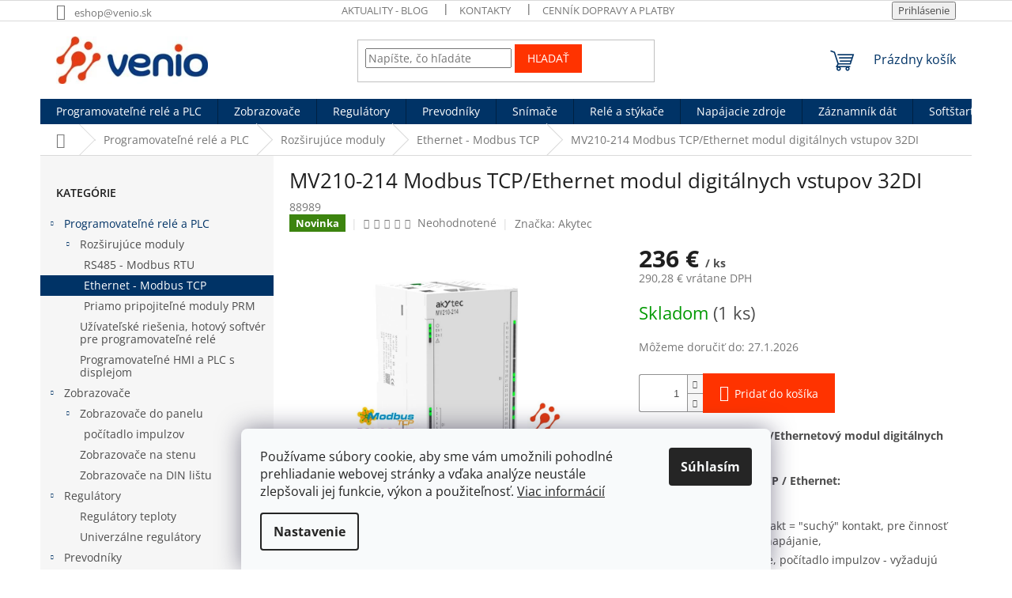

--- FILE ---
content_type: text/html; charset=utf-8
request_url: https://eshop.venio.sk/mv210-214-modbus-tcp-ethernet-modul-digitalnych-vstupov-32di/
body_size: 37540
content:
<!doctype html><html lang="sk" dir="ltr" class="header-background-light external-fonts-loaded"><head><meta charset="utf-8" /><meta name="viewport" content="width=device-width,initial-scale=1" /><title>modul digitálnych vstupov 32DI, MV210-214 Modbus TCP/Ethernet</title><link rel="preconnect" href="https://cdn.myshoptet.com" /><link rel="dns-prefetch" href="https://cdn.myshoptet.com" /><link rel="preload" href="https://cdn.myshoptet.com/prj/dist/master/cms/libs/jquery/jquery-1.11.3.min.js" as="script" /><link href="https://cdn.myshoptet.com/prj/dist/master/cms/templates/frontend_templates/shared/css/font-face/open-sans.css" rel="stylesheet"><link href="https://cdn.myshoptet.com/prj/dist/master/shop/dist/font-shoptet-11.css.62c94c7785ff2cea73b2.css" rel="stylesheet"><script>
dataLayer = [];
dataLayer.push({'shoptet' : {
    "pageId": 802,
    "pageType": "productDetail",
    "currency": "EUR",
    "currencyInfo": {
        "decimalSeparator": ",",
        "exchangeRate": 1,
        "priceDecimalPlaces": 2,
        "symbol": "\u20ac",
        "symbolLeft": 0,
        "thousandSeparator": " "
    },
    "language": "sk",
    "projectId": 500877,
    "product": {
        "id": 286,
        "guid": "63404e5c-3448-11ed-b66b-246e96436f44",
        "hasVariants": false,
        "codes": [
            {
                "code": 88989,
                "quantity": "1",
                "stocks": [
                    {
                        "id": "ext",
                        "quantity": "1"
                    }
                ]
            }
        ],
        "code": "88989",
        "name": "MV210-214 Modbus TCP\/Ethernet modul digit\u00e1lnych vstupov 32DI",
        "appendix": "",
        "weight": 0.5,
        "manufacturer": "Akytec",
        "manufacturerGuid": "1EF53347753D6D34A484DA0BA3DED3EE",
        "currentCategory": "Programovate\u013en\u00e9 rel\u00e9 a riadenie | Roz\u0161iruj\u00face moduly | Ethernet - Modbus TCP",
        "currentCategoryGuid": "3b115a97-3758-11ed-adb3-246e96436e9c",
        "defaultCategory": "Programovate\u013en\u00e9 rel\u00e9 a riadenie | Roz\u0161iruj\u00face moduly | Ethernet - Modbus TCP",
        "defaultCategoryGuid": "3b115a97-3758-11ed-adb3-246e96436e9c",
        "currency": "EUR",
        "priceWithVat": 290.27999999999997
    },
    "stocks": [
        {
            "id": "ext",
            "title": "Sklad",
            "isDeliveryPoint": 0,
            "visibleOnEshop": 1
        }
    ],
    "cartInfo": {
        "id": null,
        "freeShipping": false,
        "freeShippingFrom": null,
        "leftToFreeGift": {
            "formattedPrice": "0 \u20ac",
            "priceLeft": 0
        },
        "freeGift": false,
        "leftToFreeShipping": {
            "priceLeft": null,
            "dependOnRegion": null,
            "formattedPrice": null
        },
        "discountCoupon": [],
        "getNoBillingShippingPrice": {
            "withoutVat": 0,
            "vat": 0,
            "withVat": 0
        },
        "cartItems": [],
        "taxMode": "ORDINARY"
    },
    "cart": [],
    "customer": {
        "priceRatio": 1,
        "priceListId": 1,
        "groupId": null,
        "registered": false,
        "mainAccount": false
    }
}});
dataLayer.push({'cookie_consent' : {
    "marketing": "denied",
    "analytics": "denied"
}});
document.addEventListener('DOMContentLoaded', function() {
    shoptet.consent.onAccept(function(agreements) {
        if (agreements.length == 0) {
            return;
        }
        dataLayer.push({
            'cookie_consent' : {
                'marketing' : (agreements.includes(shoptet.config.cookiesConsentOptPersonalisation)
                    ? 'granted' : 'denied'),
                'analytics': (agreements.includes(shoptet.config.cookiesConsentOptAnalytics)
                    ? 'granted' : 'denied')
            },
            'event': 'cookie_consent'
        });
    });
});
</script>

<!-- Google Tag Manager -->
<script>(function(w,d,s,l,i){w[l]=w[l]||[];w[l].push({'gtm.start':
new Date().getTime(),event:'gtm.js'});var f=d.getElementsByTagName(s)[0],
j=d.createElement(s),dl=l!='dataLayer'?'&l='+l:'';j.async=true;j.src=
'https://www.googletagmanager.com/gtm.js?id='+i+dl;f.parentNode.insertBefore(j,f);
})(window,document,'script','dataLayer','GTM-K9D3CL2');</script>
<!-- End Google Tag Manager -->

<meta property="og:type" content="website"><meta property="og:site_name" content="eshop.venio.sk"><meta property="og:url" content="https://eshop.venio.sk/mv210-214-modbus-tcp-ethernet-modul-digitalnych-vstupov-32di/"><meta property="og:title" content="modul digitálnych vstupov 32DI, MV210-214 Modbus TCP/Ethernet"><meta name="author" content="eshop.venio.sk"><meta name="web_author" content="Shoptet.sk"><meta name="dcterms.rightsHolder" content="eshop.venio.sk"><meta name="robots" content="index,follow"><meta property="og:image" content="https://cdn.myshoptet.com/usr/eshop.venio.sk/user/shop/big/286_mv210-214-ethernet-modbus-tcp-digitalny-vstupny-modul-32di-npn-mqtt-snmp.png?6321fe2c"><meta property="og:description" content="modul digitálnych vstupov 32DI, MV210-214 Modbus TCP/Ethernet, pre vzdialenú kontrolu a vyhodnocovanie digitálnych signálov cez IoT"><meta name="description" content="modul digitálnych vstupov 32DI, MV210-214 Modbus TCP/Ethernet, pre vzdialenú kontrolu a vyhodnocovanie digitálnych signálov cez IoT"><meta name="google-site-verification" content="merchant-center-1645861363829&#64;merchant-center-1645861363829.iam.gserviceaccount.com"><meta property="product:price:amount" content="290.28"><meta property="product:price:currency" content="EUR"><style>:root {--color-primary: #003366;--color-primary-h: 210;--color-primary-s: 100%;--color-primary-l: 20%;--color-primary-hover: #003366;--color-primary-hover-h: 210;--color-primary-hover-s: 100%;--color-primary-hover-l: 20%;--color-secondary: #ff3300;--color-secondary-h: 12;--color-secondary-s: 100%;--color-secondary-l: 50%;--color-secondary-hover: #32cb00;--color-secondary-hover-h: 105;--color-secondary-hover-s: 100%;--color-secondary-hover-l: 40%;--color-tertiary: #ff3300;--color-tertiary-h: 12;--color-tertiary-s: 100%;--color-tertiary-l: 50%;--color-tertiary-hover: #ff3300;--color-tertiary-hover-h: 12;--color-tertiary-hover-s: 100%;--color-tertiary-hover-l: 50%;--color-header-background: #ffffff;--template-font: "Open Sans";--template-headings-font: "Open Sans";--header-background-url: none;--cookies-notice-background: #F8FAFB;--cookies-notice-color: #252525;--cookies-notice-button-hover: #27263f;--cookies-notice-link-hover: #3b3a5f;--templates-update-management-preview-mode-content: "Náhľad aktualizácií šablóny je aktívny pre váš prehliadač."}</style>
    
    <link href="https://cdn.myshoptet.com/prj/dist/master/shop/dist/main-11.less.5a24dcbbdabfd189c152.css" rel="stylesheet" />
                <link href="https://cdn.myshoptet.com/prj/dist/master/shop/dist/mobile-header-v1-11.less.1ee105d41b5f713c21aa.css" rel="stylesheet" />
    
    <script>var shoptet = shoptet || {};</script>
    <script src="https://cdn.myshoptet.com/prj/dist/master/shop/dist/main-3g-header.js.05f199e7fd2450312de2.js"></script>
<!-- User include --><!-- api 426(80) html code header -->
<link rel="stylesheet" href="https://cdn.myshoptet.com/usr/api2.dklab.cz/user/documents/_doplnky/navstivene/500877/10/500877_10.css" type="text/css" /><style> :root { --dklab-lastvisited-background-color: #FFFFFF; } </style>
<!-- service 417(71) html code header -->
<style>
@media screen and (max-width: 767px) {
body.sticky-mobile:not(.paxio-merkur):not(.venus) .dropdown {display: none !important;}
body.sticky-mobile:not(.paxio-merkur):not(.venus) .languagesMenu{right: 98px; position: absolute;}
body.sticky-mobile:not(.paxio-merkur):not(.venus) .languagesMenu .caret{display: none !important;}
body.sticky-mobile:not(.paxio-merkur):not(.venus) .languagesMenu.open .languagesMenu__content {display: block;right: 0;left: auto;}
.template-12 #header .site-name {max-width: 40% !important;}
}
@media screen and (-ms-high-contrast: active), (-ms-high-contrast: none) {
.template-12 #header {position: fixed; width: 100%;}
.template-12 #content-wrapper.content-wrapper{padding-top: 80px;}
}
.sticky-mobile #header-image{display: none;}
@media screen and (max-width: 640px) {
.template-04.sticky-mobile #header-cart{position: fixed;top: 3px;right: 92px;}
.template-04.sticky-mobile #header-cart::before {font-size: 32px;}
.template-04.sticky-mobile #header-cart strong{display: none;}
}
@media screen and (min-width: 641px) {
.dklabGarnet #main-wrapper {overflow: visible !important;}
}
.dklabGarnet.sticky-mobile #logo img {top: 0 !important;}
@media screen and (min-width: 768px){
.top-navigation-bar .site-name {display: none;}
}
/*NOVÁ VERZE MOBILNÍ HLAVIČKY*/
@media screen and (max-width: 767px){
.scrolled-down body:not(.ordering-process):not(.search-window-visible) .top-navigation-bar {transform: none !important;}
.scrolled-down body:not(.ordering-process):not(.search-window-visible) #header .site-name {transform: none !important;}
.scrolled-down body:not(.ordering-process):not(.search-window-visible) #header .cart-count {transform: none !important;}
.scrolled-down #header {transform: none !important;}

body.template-11.mobile-header-version-1:not(.paxio-merkur):not(.venus) .top-navigation-bar .site-name{display: none !important;}
body.template-11.mobile-header-version-1:not(.paxio-merkur):not(.venus) #header .cart-count {top: -39px !important;position: absolute !important;}
.template-11.sticky-mobile.mobile-header-version-1 .responsive-tools > a[data-target="search"] {visibility: visible;}
.template-12.mobile-header-version-1 #header{position: fixed !important;}
.template-09.mobile-header-version-1.sticky-mobile .top-nav .subnav-left {visibility: visible;}
}

/*Disco*/
@media screen and (min-width: 768px){
.template-13:not(.jupiter) #header, .template-14 #header{position: sticky;top: 0;z-index: 8;}
.template-14.search-window-visible #header{z-index: 9999;}
body.navigation-hovered::before {z-index: 7;}
/*
.template-13 .top-navigation-bar{z-index: 10000;}
.template-13 .popup-widget {z-index: 10001;}
*/
.scrolled .template-13 #header, .scrolled .template-14 #header{box-shadow: 0 2px 10px rgba(0,0,0,0.1);}
.search-focused::before{z-index: 8;}
.top-navigation-bar{z-index: 9;position: relative;}
.paxio-merkur.top-navigation-menu-visible #header .search-form .form-control {z-index: 1;}
.paxio-merkur.top-navigation-menu-visible .search-form::before {z-index: 1;}
.scrolled .popup-widget.cart-widget {position: fixed;top: 68px !important;}

/* MERKUR */
.paxio-merkur.sticky-mobile.template-11 #oblibeneBtn{line-height: 70px !important;}
}


/* VENUS */
@media screen and (min-width: 768px){
.venus.sticky-mobile:not(.ordering-process) #header {position: fixed !important;width: 100%;transform: none !important;translate: none !important;box-shadow: 0 2px 10px rgba(0,0,0,0.1);visibility: visible !important;opacity: 1 !important;}
.venus.sticky-mobile:not(.ordering-process) .overall-wrapper{padding-top: 160px;}
.venus.sticky-mobile.type-index:not(.ordering-process) .overall-wrapper{padding-top: 85px;}
.venus.sticky-mobile:not(.ordering-process) #content-wrapper.content-wrapper {padding-top: 0 !important;}
}
@media screen and (max-width: 767px){
.template-14 .top-navigation-bar > .site-name{display: none !important;}
.template-14 #header .header-top .header-top-wrapper .site-name{margin: 0;}
}
/* JUPITER */
@media screen and (max-width: 767px){
.scrolled-down body.jupiter:not(.ordering-process):not(.search-window-visible) #header .site-name {-webkit-transform: translateX(-50%) !important;transform: translateX(-50%) !important;}
}
@media screen and (min-width: 768px){
.jupiter.sticky-header #header::after{display: none;}
.jupiter.sticky-header #header{position: fixed; top: 0; width: 100%;z-index: 99;}
.jupiter.sticky-header.ordering-process #header{position: relative;}
.jupiter.sticky-header .overall-wrapper{padding-top: 182px;}
.jupiter.sticky-header.ordering-process .overall-wrapper{padding-top: 0;}
.jupiter.sticky-header #header .header-top {height: 80px;}
}
</style>
<!-- /User include --><link rel="shortcut icon" href="/favicon.ico" type="image/x-icon" /><link rel="canonical" href="https://eshop.venio.sk/mv210-214-modbus-tcp-ethernet-modul-digitalnych-vstupov-32di/" />    <!-- Global site tag (gtag.js) - Google Analytics -->
    <script async src="https://www.googletagmanager.com/gtag/js?id=G-XSQ4XZ8116"></script>
    <script>
        
        window.dataLayer = window.dataLayer || [];
        function gtag(){dataLayer.push(arguments);}
        

                    console.debug('default consent data');

            gtag('consent', 'default', {"ad_storage":"denied","analytics_storage":"denied","ad_user_data":"denied","ad_personalization":"denied","wait_for_update":500});
            dataLayer.push({
                'event': 'default_consent'
            });
        
        gtag('js', new Date());

                gtag('config', 'UA-222003496-1', { 'groups': "UA" });
        
                gtag('config', 'G-XSQ4XZ8116', {"groups":"GA4","send_page_view":false,"content_group":"productDetail","currency":"EUR","page_language":"sk"});
        
                gtag('config', 'AW-1005492752', {"allow_enhanced_conversions":true});
        
        
        
        
        
                    gtag('event', 'page_view', {"send_to":"GA4","page_language":"sk","content_group":"productDetail","currency":"EUR"});
        
                gtag('set', 'currency', 'EUR');

        gtag('event', 'view_item', {
            "send_to": "UA",
            "items": [
                {
                    "id": "88989",
                    "name": "MV210-214 Modbus TCP\/Ethernet modul digit\u00e1lnych vstupov 32DI",
                    "category": "Programovate\u013en\u00e9 rel\u00e9 a riadenie \/ Roz\u0161iruj\u00face moduly \/ Ethernet - Modbus TCP",
                                        "brand": "Akytec",
                                                            "price": 236
                }
            ]
        });
        
        
        
        
        
                    gtag('event', 'view_item', {"send_to":"GA4","page_language":"sk","content_group":"productDetail","value":236,"currency":"EUR","items":[{"item_id":"88989","item_name":"MV210-214 Modbus TCP\/Ethernet modul digit\u00e1lnych vstupov 32DI","item_brand":"Akytec","item_category":"Programovate\u013en\u00e9 rel\u00e9 a riadenie","item_category2":"Roz\u0161iruj\u00face moduly","item_category3":"Ethernet - Modbus TCP","price":236,"quantity":1,"index":0}]});
        
        
        
        
        
        
        
        document.addEventListener('DOMContentLoaded', function() {
            if (typeof shoptet.tracking !== 'undefined') {
                for (var id in shoptet.tracking.bannersList) {
                    gtag('event', 'view_promotion', {
                        "send_to": "UA",
                        "promotions": [
                            {
                                "id": shoptet.tracking.bannersList[id].id,
                                "name": shoptet.tracking.bannersList[id].name,
                                "position": shoptet.tracking.bannersList[id].position
                            }
                        ]
                    });
                }
            }

            shoptet.consent.onAccept(function(agreements) {
                if (agreements.length !== 0) {
                    console.debug('gtag consent accept');
                    var gtagConsentPayload =  {
                        'ad_storage': agreements.includes(shoptet.config.cookiesConsentOptPersonalisation)
                            ? 'granted' : 'denied',
                        'analytics_storage': agreements.includes(shoptet.config.cookiesConsentOptAnalytics)
                            ? 'granted' : 'denied',
                                                                                                'ad_user_data': agreements.includes(shoptet.config.cookiesConsentOptPersonalisation)
                            ? 'granted' : 'denied',
                        'ad_personalization': agreements.includes(shoptet.config.cookiesConsentOptPersonalisation)
                            ? 'granted' : 'denied',
                        };
                    console.debug('update consent data', gtagConsentPayload);
                    gtag('consent', 'update', gtagConsentPayload);
                    dataLayer.push(
                        { 'event': 'update_consent' }
                    );
                }
            });
        });
    </script>
</head><body class="desktop id-802 in-ethernet-tcp template-11 type-product type-detail multiple-columns-body columns-3 ums_forms_redesign--off ums_a11y_category_page--on ums_discussion_rating_forms--off ums_flags_display_unification--on ums_a11y_login--on mobile-header-version-1"><noscript>
    <style>
        #header {
            padding-top: 0;
            position: relative !important;
            top: 0;
        }
        .header-navigation {
            position: relative !important;
        }
        .overall-wrapper {
            margin: 0 !important;
        }
        body:not(.ready) {
            visibility: visible !important;
        }
    </style>
    <div class="no-javascript">
        <div class="no-javascript__title">Musíte zmeniť nastavenie vášho prehliadača</div>
        <div class="no-javascript__text">Pozrite sa na: <a href="https://www.google.com/support/bin/answer.py?answer=23852">Ako povoliť JavaScript vo vašom prehliadači</a>.</div>
        <div class="no-javascript__text">Ak používate software na blokovanie reklám, možno bude potrebné, aby ste povolili JavaScript z tejto stránky.</div>
        <div class="no-javascript__text">Ďakujeme.</div>
    </div>
</noscript>

        <div id="fb-root"></div>
        <script>
            window.fbAsyncInit = function() {
                FB.init({
                    autoLogAppEvents : true,
                    xfbml            : true,
                    version          : 'v24.0'
                });
            };
        </script>
        <script async defer crossorigin="anonymous" src="https://connect.facebook.net/sk_SK/sdk.js#xfbml=1&version=v24.0"></script>
<!-- Google Tag Manager (noscript) -->
<noscript><iframe src="https://www.googletagmanager.com/ns.html?id=GTM-K9D3CL2"
height="0" width="0" style="display:none;visibility:hidden"></iframe></noscript>
<!-- End Google Tag Manager (noscript) -->

    <div class="siteCookies siteCookies--bottom siteCookies--light js-siteCookies" role="dialog" data-testid="cookiesPopup" data-nosnippet>
        <div class="siteCookies__form">
            <div class="siteCookies__content">
                <div class="siteCookies__text">
                    Používame súbory cookie, aby sme vám umožnili pohodlné prehliadanie webovej stránky a vďaka analýze neustále zlepšovali jej funkcie, výkon a použiteľnosť. <a href="/podmienky-ochrany-osobnych-udajov/" target="_blank" rel="noopener noreferrer">Viac informácií</a>
                </div>
                <p class="siteCookies__links">
                    <button class="siteCookies__link js-cookies-settings" aria-label="Nastavenia cookies" data-testid="cookiesSettings">Nastavenie</button>
                </p>
            </div>
            <div class="siteCookies__buttonWrap">
                                <button class="siteCookies__button js-cookiesConsentSubmit" value="all" aria-label="Prijať cookies" data-testid="buttonCookiesAccept">Súhlasím</button>
            </div>
        </div>
        <script>
            document.addEventListener("DOMContentLoaded", () => {
                const siteCookies = document.querySelector('.js-siteCookies');
                document.addEventListener("scroll", shoptet.common.throttle(() => {
                    const st = document.documentElement.scrollTop;
                    if (st > 1) {
                        siteCookies.classList.add('siteCookies--scrolled');
                    } else {
                        siteCookies.classList.remove('siteCookies--scrolled');
                    }
                }, 100));
            });
        </script>
    </div>
<a href="#content" class="skip-link sr-only">Prejsť na obsah</a><div class="overall-wrapper"><div class="user-action"><div class="container">
    <div class="user-action-in">
                    <div id="login" class="user-action-login popup-widget login-widget" role="dialog" aria-labelledby="loginHeading">
        <div class="popup-widget-inner">
                            <h2 id="loginHeading">Prihlásenie k vášmu účtu</h2><div id="customerLogin"><form action="/action/Customer/Login/" method="post" id="formLoginIncluded" class="csrf-enabled formLogin" data-testid="formLogin"><input type="hidden" name="referer" value="" /><div class="form-group"><div class="input-wrapper email js-validated-element-wrapper no-label"><input type="email" name="email" class="form-control" autofocus placeholder="E-mailová adresa (napr. jan@novak.sk)" data-testid="inputEmail" autocomplete="email" required /></div></div><div class="form-group"><div class="input-wrapper password js-validated-element-wrapper no-label"><input type="password" name="password" class="form-control" placeholder="Heslo" data-testid="inputPassword" autocomplete="current-password" required /><span class="no-display">Nemôžete vyplniť toto pole</span><input type="text" name="surname" value="" class="no-display" /></div></div><div class="form-group"><div class="login-wrapper"><button type="submit" class="btn btn-secondary btn-text btn-login" data-testid="buttonSubmit">Prihlásiť sa</button><div class="password-helper"><a href="/registracia/" data-testid="signup" rel="nofollow">Nová registrácia</a><a href="/klient/zabudnute-heslo/" rel="nofollow">Zabudnuté heslo</a></div></div></div></form>
</div>                    </div>
    </div>

                            <div id="cart-widget" class="user-action-cart popup-widget cart-widget loader-wrapper" data-testid="popupCartWidget" role="dialog" aria-hidden="true">
    <div class="popup-widget-inner cart-widget-inner place-cart-here">
        <div class="loader-overlay">
            <div class="loader"></div>
        </div>
    </div>

    <div class="cart-widget-button">
        <a href="/kosik/" class="btn btn-conversion" id="continue-order-button" rel="nofollow" data-testid="buttonNextStep">Pokračovať do košíka</a>
    </div>
</div>
            </div>
</div>
</div><div class="top-navigation-bar" data-testid="topNavigationBar">

    <div class="container">

        <div class="top-navigation-contacts">
            <strong>Zákaznícka podpora:</strong><a href="mailto:eshop@venio.sk" class="project-email" data-testid="contactboxEmail"><span>eshop@venio.sk</span></a>        </div>

                            <div class="top-navigation-menu">
                <div class="top-navigation-menu-trigger"></div>
                <ul class="top-navigation-bar-menu">
                                            <li class="top-navigation-menu-item-840">
                            <a href="/vyuzitie-produktov-v-praxi/">Aktuality - blog</a>
                        </li>
                                            <li class="top-navigation-menu-item-29">
                            <a href="/kontakty/">Kontakty</a>
                        </li>
                                            <li class="top-navigation-menu-item-27">
                            <a href="/cennik-dopravy-a-platby/">Cenník dopravy a platby</a>
                        </li>
                                            <li class="top-navigation-menu-item-39">
                            <a href="/obchodne-podmienky/">Obchodné podmienky</a>
                        </li>
                                            <li class="top-navigation-menu-item-895">
                            <a href="/vyhody-pre-b2b-partnerov/">Výhody pre B2B partnerov</a>
                        </li>
                                            <li class="top-navigation-menu-item-691">
                            <a href="/podmienky-ochrany-osobnych-udajov/">Podmienky ochrany osobných údajov</a>
                        </li>
                                    </ul>
                <ul class="top-navigation-bar-menu-helper"></ul>
            </div>
        
        <div class="top-navigation-tools">
            <div class="responsive-tools">
                <a href="#" class="toggle-window" data-target="search" aria-label="Hľadať" data-testid="linkSearchIcon"></a>
                                                            <a href="#" class="toggle-window" data-target="login"></a>
                                                    <a href="#" class="toggle-window" data-target="navigation" aria-label="Menu" data-testid="hamburgerMenu"></a>
            </div>
                        <button class="top-nav-button top-nav-button-login toggle-window" type="button" data-target="login" aria-haspopup="dialog" aria-controls="login" aria-expanded="false" data-testid="signin"><span>Prihlásenie</span></button>        </div>

    </div>

</div>
<header id="header"><div class="container navigation-wrapper">
    <div class="header-top">
        <div class="site-name-wrapper">
            <div class="site-name"><a href="/" data-testid="linkWebsiteLogo"><img src="https://cdn.myshoptet.com/usr/eshop.venio.sk/user/logos/venio-logo-male-240x75px.jpg" alt="eshop.venio.sk" fetchpriority="low" /></a></div>        </div>
        <div class="search" itemscope itemtype="https://schema.org/WebSite">
            <meta itemprop="headline" content="Ethernet - Modbus TCP"/><meta itemprop="url" content="https://eshop.venio.sk"/><meta itemprop="text" content="modul digitálnych vstupov 32DI, MV210-214 Modbus TCP/Ethernet, pre vzdialenú kontrolu a vyhodnocovanie digitálnych signálov cez IoT"/>            <form action="/action/ProductSearch/prepareString/" method="post"
    id="formSearchForm" class="search-form compact-form js-search-main"
    itemprop="potentialAction" itemscope itemtype="https://schema.org/SearchAction" data-testid="searchForm">
    <fieldset>
        <meta itemprop="target"
            content="https://eshop.venio.sk/vyhladavanie/?string={string}"/>
        <input type="hidden" name="language" value="sk"/>
        
            
<input
    type="search"
    name="string"
        class="query-input form-control search-input js-search-input"
    placeholder="Napíšte, čo hľadáte"
    autocomplete="off"
    required
    itemprop="query-input"
    aria-label="Vyhľadávanie"
    data-testid="searchInput"
>
            <button type="submit" class="btn btn-default" data-testid="searchBtn">Hľadať</button>
        
    </fieldset>
</form>
        </div>
        <div class="navigation-buttons">
                
    <a href="/kosik/" class="btn btn-icon toggle-window cart-count" data-target="cart" data-hover="true" data-redirect="true" data-testid="headerCart" rel="nofollow" aria-haspopup="dialog" aria-expanded="false" aria-controls="cart-widget">
        
                <span class="sr-only">Nákupný košík</span>
        
            <span class="cart-price visible-lg-inline-block" data-testid="headerCartPrice">
                                    Prázdny košík                            </span>
        
    
            </a>
        </div>
    </div>
    <nav id="navigation" aria-label="Hlavné menu" data-collapsible="true"><div class="navigation-in menu"><ul class="menu-level-1" role="menubar" data-testid="headerMenuItems"><li class="menu-item-706 ext" role="none"><a href="/programovatelne-rele/" data-testid="headerMenuItem" role="menuitem" aria-haspopup="true" aria-expanded="false"><b>Programovateľné relé a PLC</b><span class="submenu-arrow"></span></a><ul class="menu-level-2" aria-label="Programovateľné relé a PLC" tabindex="-1" role="menu"><li class="menu-item-718 has-third-level" role="none"><a href="/rozsirujuce-moduly/" class="menu-image" data-testid="headerMenuItem" tabindex="-1" aria-hidden="true"><img src="data:image/svg+xml,%3Csvg%20width%3D%22140%22%20height%3D%22100%22%20xmlns%3D%22http%3A%2F%2Fwww.w3.org%2F2000%2Fsvg%22%3E%3C%2Fsvg%3E" alt="" aria-hidden="true" width="140" height="100"  data-src="https://cdn.myshoptet.com/usr/eshop.venio.sk/user/categories/thumb/pr200-prm230-1-prm24-1-rozsirujuci-modul-spolu-na-din-liste-venio-akytec.png" fetchpriority="low" /></a><div><a href="/rozsirujuce-moduly/" data-testid="headerMenuItem" role="menuitem"><span>Rozširujúce moduly</span></a>
                                                    <ul class="menu-level-3" role="menu">
                                                                    <li class="menu-item-799" role="none">
                                        <a href="/rs485-modbus-rtu/" data-testid="headerMenuItem" role="menuitem">
                                            RS485 - Modbus RTU</a>,                                    </li>
                                                                    <li class="menu-item-802" role="none">
                                        <a href="/ethernet-tcp/" class="active" data-testid="headerMenuItem" role="menuitem">
                                            Ethernet - Modbus TCP</a>,                                    </li>
                                                                    <li class="menu-item-920" role="none">
                                        <a href="/priamo-pripojitelne-moduly-prm/" data-testid="headerMenuItem" role="menuitem">
                                            Priamo pripojiteľné moduly PRM</a>                                    </li>
                                                            </ul>
                        </div></li><li class="menu-item-772" role="none"><a href="/uzivatelske-riesenia-softver-pre-programovatelne-rele/" class="menu-image" data-testid="headerMenuItem" tabindex="-1" aria-hidden="true"><img src="data:image/svg+xml,%3Csvg%20width%3D%22140%22%20height%3D%22100%22%20xmlns%3D%22http%3A%2F%2Fwww.w3.org%2F2000%2Fsvg%22%3E%3C%2Fsvg%3E" alt="" aria-hidden="true" width="140" height="100"  data-src="https://cdn.myshoptet.com/usr/eshop.venio.sk/user/categories/thumb/hotovy_softver_akytec_alp_symbol.png" fetchpriority="low" /></a><div><a href="/uzivatelske-riesenia-softver-pre-programovatelne-rele/" data-testid="headerMenuItem" role="menuitem"><span>Užívateľské riešenia, hotový softvér pre programovateľné relé</span></a>
                        </div></li><li class="menu-item-917" role="none"><a href="/programovatelne-hmi/" class="menu-image" data-testid="headerMenuItem" tabindex="-1" aria-hidden="true"><img src="data:image/svg+xml,%3Csvg%20width%3D%22140%22%20height%3D%22100%22%20xmlns%3D%22http%3A%2F%2Fwww.w3.org%2F2000%2Fsvg%22%3E%3C%2Fsvg%3E" alt="" aria-hidden="true" width="140" height="100"  data-src="https://cdn.myshoptet.com/usr/eshop.venio.sk/user/categories/thumb/scp210-07_programovatelne_hmi_7_plc_akytec_1.png" fetchpriority="low" /></a><div><a href="/programovatelne-hmi/" data-testid="headerMenuItem" role="menuitem"><span>Programovateľné HMI a PLC s displejom</span></a>
                        </div></li></ul></li>
<li class="menu-item-715 ext" role="none"><a href="/zobrazovace-displeje/" data-testid="headerMenuItem" role="menuitem" aria-haspopup="true" aria-expanded="false"><b>Zobrazovače</b><span class="submenu-arrow"></span></a><ul class="menu-level-2" aria-label="Zobrazovače" tabindex="-1" role="menu"><li class="menu-item-742 has-third-level" role="none"><a href="/zobrazovace-do-panelu/" class="menu-image" data-testid="headerMenuItem" tabindex="-1" aria-hidden="true"><img src="data:image/svg+xml,%3Csvg%20width%3D%22140%22%20height%3D%22100%22%20xmlns%3D%22http%3A%2F%2Fwww.w3.org%2F2000%2Fsvg%22%3E%3C%2Fsvg%3E" alt="" aria-hidden="true" width="140" height="100"  data-src="https://cdn.myshoptet.com/usr/eshop.venio.sk/user/categories/thumb/itp11-g-zeleny-zobrazovac-signalu-4-20-ma-montaz-do-otvoru-pre-kontrolky-22_5mm-venio.png" fetchpriority="low" /></a><div><a href="/zobrazovace-do-panelu/" data-testid="headerMenuItem" role="menuitem"><span>Zobrazovače do panelu</span></a>
                                                    <ul class="menu-level-3" role="menu">
                                                                    <li class="menu-item-814" role="none">
                                        <a href="/pocitadla-impulzov/" data-testid="headerMenuItem" role="menuitem">
                                            počítadlo impulzov</a>                                    </li>
                                                            </ul>
                        </div></li><li class="menu-item-748" role="none"><a href="/zobrazovace-na-stenu/" class="menu-image" data-testid="headerMenuItem" tabindex="-1" aria-hidden="true"><img src="data:image/svg+xml,%3Csvg%20width%3D%22140%22%20height%3D%22100%22%20xmlns%3D%22http%3A%2F%2Fwww.w3.org%2F2000%2Fsvg%22%3E%3C%2Fsvg%3E" alt="" aria-hidden="true" width="140" height="100"  data-src="https://cdn.myshoptet.com/usr/eshop.venio.sk/user/categories/thumb/univerzalny_zobrazovac_s_velkym_pismom_57_mm_apar_ar540_600x600px.jpg" fetchpriority="low" /></a><div><a href="/zobrazovace-na-stenu/" data-testid="headerMenuItem" role="menuitem"><span>Zobrazovače na stenu</span></a>
                        </div></li><li class="menu-item-751" role="none"><a href="/zobrazovace-na-din-listu/" class="menu-image" data-testid="headerMenuItem" tabindex="-1" aria-hidden="true"><img src="data:image/svg+xml,%3Csvg%20width%3D%22140%22%20height%3D%22100%22%20xmlns%3D%22http%3A%2F%2Fwww.w3.org%2F2000%2Fsvg%22%3E%3C%2Fsvg%3E" alt="" aria-hidden="true" width="140" height="100"  data-src="https://cdn.myshoptet.com/usr/eshop.venio.sk/user/categories/thumb/zobrazovac-itp11-g-w-montaz-na-din-listu-do-rozvadzaca-akytec-venio-zeleny-sq.png" fetchpriority="low" /></a><div><a href="/zobrazovace-na-din-listu/" data-testid="headerMenuItem" role="menuitem"><span>Zobrazovače na DIN lištu</span></a>
                        </div></li></ul></li>
<li class="menu-item-721 ext" role="none"><a href="/regulatory/" data-testid="headerMenuItem" role="menuitem" aria-haspopup="true" aria-expanded="false"><b>Regulátory</b><span class="submenu-arrow"></span></a><ul class="menu-level-2" aria-label="Regulátory" tabindex="-1" role="menu"><li class="menu-item-724" role="none"><a href="/regulatory-teploty/" class="menu-image" data-testid="headerMenuItem" tabindex="-1" aria-hidden="true"><img src="data:image/svg+xml,%3Csvg%20width%3D%22140%22%20height%3D%22100%22%20xmlns%3D%22http%3A%2F%2Fwww.w3.org%2F2000%2Fsvg%22%3E%3C%2Fsvg%3E" alt="" aria-hidden="true" width="140" height="100"  data-src="https://cdn.myshoptet.com/usr/eshop.venio.sk/user/categories/thumb/regul__tor_teploty_trm500.png" fetchpriority="low" /></a><div><a href="/regulatory-teploty/" data-testid="headerMenuItem" role="menuitem"><span>Regulátory teploty</span></a>
                        </div></li><li class="menu-item-730" role="none"><a href="/univerzalne-regulatory/" class="menu-image" data-testid="headerMenuItem" tabindex="-1" aria-hidden="true"><img src="data:image/svg+xml,%3Csvg%20width%3D%22140%22%20height%3D%22100%22%20xmlns%3D%22http%3A%2F%2Fwww.w3.org%2F2000%2Fsvg%22%3E%3C%2Fsvg%3E" alt="" aria-hidden="true" width="140" height="100"  data-src="https://cdn.myshoptet.com/usr/eshop.venio.sk/user/categories/thumb/trm202-h2-univerzalny-2-kanalovy-regulator-na-panel-450x450px.png" fetchpriority="low" /></a><div><a href="/univerzalne-regulatory/" data-testid="headerMenuItem" role="menuitem"><span>Univerzálne regulátory</span></a>
                        </div></li></ul></li>
<li class="menu-item-733 ext" role="none"><a href="/prevodniky/" data-testid="headerMenuItem" role="menuitem" aria-haspopup="true" aria-expanded="false"><b>Prevodníky</b><span class="submenu-arrow"></span></a><ul class="menu-level-2" aria-label="Prevodníky" tabindex="-1" role="menu"><li class="menu-item-736" role="none"><a href="/prevodniky-teploty/" class="menu-image" data-testid="headerMenuItem" tabindex="-1" aria-hidden="true"><img src="data:image/svg+xml,%3Csvg%20width%3D%22140%22%20height%3D%22100%22%20xmlns%3D%22http%3A%2F%2Fwww.w3.org%2F2000%2Fsvg%22%3E%3C%2Fsvg%3E" alt="" aria-hidden="true" width="140" height="100"  data-src="https://cdn.myshoptet.com/usr/eshop.venio.sk/user/categories/thumb/prevodnik_teploty_do_hlavice_npt3.png" fetchpriority="low" /></a><div><a href="/prevodniky-teploty/" data-testid="headerMenuItem" role="menuitem"><span>Prevodníky teploty</span></a>
                        </div></li><li class="menu-item-739" role="none"><a href="/prevodniky-u-i-signalov/" class="menu-image" data-testid="headerMenuItem" tabindex="-1" aria-hidden="true"><img src="data:image/svg+xml,%3Csvg%20width%3D%22140%22%20height%3D%22100%22%20xmlns%3D%22http%3A%2F%2Fwww.w3.org%2F2000%2Fsvg%22%3E%3C%2Fsvg%3E" alt="" aria-hidden="true" width="140" height="100"  data-src="https://cdn.myshoptet.com/usr/eshop.venio.sk/user/categories/thumb/akytec_npt4_kompaktny_prevodnik_teploty_sirka_6mm_na_din_listu_venio-1.png" fetchpriority="low" /></a><div><a href="/prevodniky-u-i-signalov/" data-testid="headerMenuItem" role="menuitem"><span>Prevodníky U/I signálov</span></a>
                        </div></li><li class="menu-item-820" role="none"><a href="/digitalne-potenciometre-generatory-signalu/" class="menu-image" data-testid="headerMenuItem" tabindex="-1" aria-hidden="true"><img src="data:image/svg+xml,%3Csvg%20width%3D%22140%22%20height%3D%22100%22%20xmlns%3D%22http%3A%2F%2Fwww.w3.org%2F2000%2Fsvg%22%3E%3C%2Fsvg%3E" alt="" aria-hidden="true" width="140" height="100"  data-src="https://cdn.myshoptet.com/usr/eshop.venio.sk/user/categories/thumb/digitalny_potenciometer_s_vystupom_0-10vdc_do_panelu_ptm-01.png" fetchpriority="low" /></a><div><a href="/digitalne-potenciometre-generatory-signalu/" data-testid="headerMenuItem" role="menuitem"><span>Digitálne potenciometre, generátory signálov</span></a>
                        </div></li><li class="menu-item-825" role="none"><a href="/prevodniky-seriovej-komunikacie/" class="menu-image" data-testid="headerMenuItem" tabindex="-1" aria-hidden="true"><img src="data:image/svg+xml,%3Csvg%20width%3D%22140%22%20height%3D%22100%22%20xmlns%3D%22http%3A%2F%2Fwww.w3.org%2F2000%2Fsvg%22%3E%3C%2Fsvg%3E" alt="" aria-hidden="true" width="140" height="100"  data-src="https://cdn.myshoptet.com/usr/eshop.venio.sk/user/categories/thumb/rs232_-_rs485.png" fetchpriority="low" /></a><div><a href="/prevodniky-seriovej-komunikacie/" data-testid="headerMenuItem" role="menuitem"><span>Prevodníky sériovej komunikácie</span></a>
                        </div></li><li class="menu-item-864" role="none"><a href="/potenciometre/" class="menu-image" data-testid="headerMenuItem" tabindex="-1" aria-hidden="true"><img src="data:image/svg+xml,%3Csvg%20width%3D%22140%22%20height%3D%22100%22%20xmlns%3D%22http%3A%2F%2Fwww.w3.org%2F2000%2Fsvg%22%3E%3C%2Fsvg%3E" alt="" aria-hidden="true" width="140" height="100"  data-src="https://cdn.myshoptet.com/usr/eshop.venio.sk/user/categories/thumb/potenciometer_5_kohm_2w_typ_wl9_pt_5k_montaz_22_5mm_jednootackovy.png" fetchpriority="low" /></a><div><a href="/potenciometre/" data-testid="headerMenuItem" role="menuitem"><span>potenciometre</span></a>
                        </div></li></ul></li>
<li class="menu-item-754 ext" role="none"><a href="/snimace/" data-testid="headerMenuItem" role="menuitem" aria-haspopup="true" aria-expanded="false"><b>Snímače</b><span class="submenu-arrow"></span></a><ul class="menu-level-2" aria-label="Snímače" tabindex="-1" role="menu"><li class="menu-item-760 has-third-level" role="none"><a href="/snimace-teploty/" class="menu-image" data-testid="headerMenuItem" tabindex="-1" aria-hidden="true"><img src="data:image/svg+xml,%3Csvg%20width%3D%22140%22%20height%3D%22100%22%20xmlns%3D%22http%3A%2F%2Fwww.w3.org%2F2000%2Fsvg%22%3E%3C%2Fsvg%3E" alt="" aria-hidden="true" width="140" height="100"  data-src="https://cdn.myshoptet.com/usr/eshop.venio.sk/user/categories/thumb/dts125l-snimac-teploty-pt100-pt1000-1.png" fetchpriority="low" /></a><div><a href="/snimace-teploty/" data-testid="headerMenuItem" role="menuitem"><span>Snímače teploty</span></a>
                                                    <ul class="menu-level-3" role="menu">
                                                                    <li class="menu-item-822" role="none">
                                        <a href="/teplomerove-jimky/" data-testid="headerMenuItem" role="menuitem">
                                            Teplomerové jímky</a>                                    </li>
                                                            </ul>
                        </div></li><li class="menu-item-757 has-third-level" role="none"><a href="/snimace-tlaku/" class="menu-image" data-testid="headerMenuItem" tabindex="-1" aria-hidden="true"><img src="data:image/svg+xml,%3Csvg%20width%3D%22140%22%20height%3D%22100%22%20xmlns%3D%22http%3A%2F%2Fwww.w3.org%2F2000%2Fsvg%22%3E%3C%2Fsvg%3E" alt="" aria-hidden="true" width="140" height="100"  data-src="https://cdn.myshoptet.com/usr/eshop.venio.sk/user/categories/thumb/snimac_tlaku_pd111-4-20ma_600px.png" fetchpriority="low" /></a><div><a href="/snimace-tlaku/" data-testid="headerMenuItem" role="menuitem"><span>Snímače tlaku</span></a>
                                                    <ul class="menu-level-3" role="menu">
                                                                    <li class="menu-item-852" role="none">
                                        <a href="/prislusenstvo-pre-snimace-tlaku/" data-testid="headerMenuItem" role="menuitem">
                                            Príslušenstvo pre snímače tlaku</a>                                    </li>
                                                            </ul>
                        </div></li><li class="menu-item-763" role="none"><a href="/snimace-hladiny/" class="menu-image" data-testid="headerMenuItem" tabindex="-1" aria-hidden="true"><img src="data:image/svg+xml,%3Csvg%20width%3D%22140%22%20height%3D%22100%22%20xmlns%3D%22http%3A%2F%2Fwww.w3.org%2F2000%2Fsvg%22%3E%3C%2Fsvg%3E" alt="" aria-hidden="true" width="140" height="100"  data-src="https://cdn.myshoptet.com/usr/eshop.venio.sk/user/categories/thumb/ponorny_snimac_hladiny_pt20.png" fetchpriority="low" /></a><div><a href="/snimace-hladiny/" data-testid="headerMenuItem" role="menuitem"><span>Snímače hladiny</span></a>
                        </div></li><li class="menu-item-766" role="none"><a href="/snimace-vlhkosti/" class="menu-image" data-testid="headerMenuItem" tabindex="-1" aria-hidden="true"><img src="data:image/svg+xml,%3Csvg%20width%3D%22140%22%20height%3D%22100%22%20xmlns%3D%22http%3A%2F%2Fwww.w3.org%2F2000%2Fsvg%22%3E%3C%2Fsvg%3E" alt="" aria-hidden="true" width="140" height="100"  data-src="https://cdn.myshoptet.com/usr/eshop.venio.sk/user/categories/thumb/snimac-teploty-a-vlhkosti-pvt10-venio.png" fetchpriority="low" /></a><div><a href="/snimace-vlhkosti/" data-testid="headerMenuItem" role="menuitem"><span>Snímače vlhkosti</span></a>
                        </div></li><li class="menu-item-796" role="none"><a href="/snimace-opticke/" class="menu-image" data-testid="headerMenuItem" tabindex="-1" aria-hidden="true"><img src="data:image/svg+xml,%3Csvg%20width%3D%22140%22%20height%3D%22100%22%20xmlns%3D%22http%3A%2F%2Fwww.w3.org%2F2000%2Fsvg%22%3E%3C%2Fsvg%3E" alt="" aria-hidden="true" width="140" height="100"  data-src="https://cdn.myshoptet.com/prj/dist/master/cms/templates/frontend_templates/00/img/folder.svg" fetchpriority="low" /></a><div><a href="/snimace-opticke/" data-testid="headerMenuItem" role="menuitem"><span>Snímače optické</span></a>
                        </div></li><li class="menu-item-898" role="none"><a href="/snimace-zaplavenia-podlahy/" class="menu-image" data-testid="headerMenuItem" tabindex="-1" aria-hidden="true"><img src="data:image/svg+xml,%3Csvg%20width%3D%22140%22%20height%3D%22100%22%20xmlns%3D%22http%3A%2F%2Fwww.w3.org%2F2000%2Fsvg%22%3E%3C%2Fsvg%3E" alt="" aria-hidden="true" width="140" height="100"  data-src="https://cdn.myshoptet.com/usr/eshop.venio.sk/user/categories/thumb/snimac_zaplavenia_podlahy_lgm_dva_pohlady.jpg" fetchpriority="low" /></a><div><a href="/snimace-zaplavenia-podlahy/" data-testid="headerMenuItem" role="menuitem"><span>Snímače zaplavenia</span></a>
                        </div></li><li class="menu-item-922" role="none"><a href="/indukcne-snimace/" class="menu-image" data-testid="headerMenuItem" tabindex="-1" aria-hidden="true"><img src="data:image/svg+xml,%3Csvg%20width%3D%22140%22%20height%3D%22100%22%20xmlns%3D%22http%3A%2F%2Fwww.w3.org%2F2000%2Fsvg%22%3E%3C%2Fsvg%3E" alt="" aria-hidden="true" width="140" height="100"  data-src="https://cdn.myshoptet.com/usr/eshop.venio.sk/user/categories/thumb/ifs241_indukcny_snimac_ifm_nezapustitelny_m12_pnp_spinaci_dosah_7mm.jpg" fetchpriority="low" /></a><div><a href="/indukcne-snimace/" data-testid="headerMenuItem" role="menuitem"><span>Indukčné snímače</span></a>
                        </div></li></ul></li>
<li class="menu-item-778 ext" role="none"><a href="/rele/" data-testid="headerMenuItem" role="menuitem" aria-haspopup="true" aria-expanded="false"><b>Relé a stýkače</b><span class="submenu-arrow"></span></a><ul class="menu-level-2" aria-label="Relé a stýkače" tabindex="-1" role="menu"><li class="menu-item-781" role="none"><a href="/elektromagneticke-rele/" class="menu-image" data-testid="headerMenuItem" tabindex="-1" aria-hidden="true"><img src="data:image/svg+xml,%3Csvg%20width%3D%22140%22%20height%3D%22100%22%20xmlns%3D%22http%3A%2F%2Fwww.w3.org%2F2000%2Fsvg%22%3E%3C%2Fsvg%3E" alt="" aria-hidden="true" width="140" height="100"  data-src="https://cdn.myshoptet.com/usr/eshop.venio.sk/user/categories/thumb/eclr-24ad-rm24_elektromagneticke_rele_slim_24vdc-vac-6a-230vac.jpeg" fetchpriority="low" /></a><div><a href="/elektromagneticke-rele/" data-testid="headerMenuItem" role="menuitem"><span>Elektromagnetické relé</span></a>
                        </div></li><li class="menu-item-868" role="none"><a href="/elektromagneticke-stykace/" class="menu-image" data-testid="headerMenuItem" tabindex="-1" aria-hidden="true"><img src="data:image/svg+xml,%3Csvg%20width%3D%22140%22%20height%3D%22100%22%20xmlns%3D%22http%3A%2F%2Fwww.w3.org%2F2000%2Fsvg%22%3E%3C%2Fsvg%3E" alt="" aria-hidden="true" width="140" height="100"  data-src="https://cdn.myshoptet.com/usr/eshop.venio.sk/user/categories/thumb/uec3-18c10m7_stykac_18a_7_5kw_400v_ac3_3pol_1no_ovladanie_230vac.png" fetchpriority="low" /></a><div><a href="/elektromagneticke-stykace/" data-testid="headerMenuItem" role="menuitem"><span>Elektromagnetické stýkače</span></a>
                        </div></li><li class="menu-item-787 has-third-level" role="none"><a href="/casove-rele/" class="menu-image" data-testid="headerMenuItem" tabindex="-1" aria-hidden="true"><img src="data:image/svg+xml,%3Csvg%20width%3D%22140%22%20height%3D%22100%22%20xmlns%3D%22http%3A%2F%2Fwww.w3.org%2F2000%2Fsvg%22%3E%3C%2Fsvg%3E" alt="" aria-hidden="true" width="140" height="100"  data-src="https://cdn.myshoptet.com/usr/eshop.venio.sk/user/categories/thumb/temfs-multifunkcne-casove-rele-el-co.jpg" fetchpriority="low" /></a><div><a href="/casove-rele/" data-testid="headerMenuItem" role="menuitem"><span>Časové relé</span></a>
                                                    <ul class="menu-level-3" role="menu">
                                                                    <li class="menu-item-808" role="none">
                                        <a href="/casove-rele-na-din-listu/" data-testid="headerMenuItem" role="menuitem">
                                            Časové relé na DIN lištu</a>,                                    </li>
                                                                    <li class="menu-item-811" role="none">
                                        <a href="/casove-rele-do-panelu-na-dvere/" data-testid="headerMenuItem" role="menuitem">
                                            Časové relé do panelu, na dvere</a>                                    </li>
                                                            </ul>
                        </div></li><li class="menu-item-784 has-third-level" role="none"><a href="/polovodicove-rele-ssr/" class="menu-image" data-testid="headerMenuItem" tabindex="-1" aria-hidden="true"><img src="data:image/svg+xml,%3Csvg%20width%3D%22140%22%20height%3D%22100%22%20xmlns%3D%22http%3A%2F%2Fwww.w3.org%2F2000%2Fsvg%22%3E%3C%2Fsvg%3E" alt="" aria-hidden="true" width="140" height="100"  data-src="https://cdn.myshoptet.com/usr/eshop.venio.sk/user/categories/thumb/ssr170h-jednofazove-ssr-rele-spolu.jpg" fetchpriority="low" /></a><div><a href="/polovodicove-rele-ssr/" data-testid="headerMenuItem" role="menuitem"><span>Polovodičové relé SSR</span></a>
                                                    <ul class="menu-level-3" role="menu">
                                                                    <li class="menu-item-790" role="none">
                                        <a href="/jednofazove-ssr-rele/" data-testid="headerMenuItem" role="menuitem">
                                            jednofázové SSR relé</a>,                                    </li>
                                                                    <li class="menu-item-793" role="none">
                                        <a href="/trojfazove-ssr-rele/" data-testid="headerMenuItem" role="menuitem">
                                            trojfázové SSR relé</a>,                                    </li>
                                                                    <li class="menu-item-905" role="none">
                                        <a href="/chladice-pre-ssr-rele/" data-testid="headerMenuItem" role="menuitem">
                                            Chladiče pre SSR relé</a>                                    </li>
                                                            </ul>
                        </div></li><li class="menu-item-817 has-third-level" role="none"><a href="/monitorovacie-ochranne-rele/" class="menu-image" data-testid="headerMenuItem" tabindex="-1" aria-hidden="true"><img src="data:image/svg+xml,%3Csvg%20width%3D%22140%22%20height%3D%22100%22%20xmlns%3D%22http%3A%2F%2Fwww.w3.org%2F2000%2Fsvg%22%3E%3C%2Fsvg%3E" alt="" aria-hidden="true" width="140" height="100"  data-src="https://cdn.myshoptet.com/usr/eshop.venio.sk/user/categories/thumb/prep____ov___podp____ov___rel___poradia_f__z_s_ptc_dgk-04pf.png" fetchpriority="low" /></a><div><a href="/monitorovacie-ochranne-rele/" data-testid="headerMenuItem" role="menuitem"><span>Monitorovacie ochranné relé</span></a>
                                                    <ul class="menu-level-3" role="menu">
                                                                    <li class="menu-item-877" role="none">
                                        <a href="/napatove-rele/" data-testid="headerMenuItem" role="menuitem">
                                            Napäťové relé</a>,                                    </li>
                                                                    <li class="menu-item-880" role="none">
                                        <a href="/prudove-rele/" data-testid="headerMenuItem" role="menuitem">
                                            Prúdové relé</a>                                    </li>
                                                            </ul>
                        </div></li></ul></li>
<li class="menu-item-805" role="none"><a href="/napajacie-zdroje/" data-testid="headerMenuItem" role="menuitem" aria-expanded="false"><b>Napájacie zdroje</b></a></li>
<li class="menu-item-775" role="none"><a href="/zaznamnik-dat-datalogger/" data-testid="headerMenuItem" role="menuitem" aria-expanded="false"><b>Záznamník dát</b></a></li>
<li class="menu-item-828 ext" role="none"><a href="/softstartery/" data-testid="headerMenuItem" role="menuitem" aria-haspopup="true" aria-expanded="false"><b>Softštartéry</b><span class="submenu-arrow"></span></a><ul class="menu-level-2" aria-label="Softštartéry" tabindex="-1" role="menu"><li class="menu-item-834" role="none"><a href="/softstartery-s-riadenim-dvoch-faz/" class="menu-image" data-testid="headerMenuItem" tabindex="-1" aria-hidden="true"><img src="data:image/svg+xml,%3Csvg%20width%3D%22140%22%20height%3D%22100%22%20xmlns%3D%22http%3A%2F%2Fwww.w3.org%2F2000%2Fsvg%22%3E%3C%2Fsvg%3E" alt="" aria-hidden="true" width="140" height="100"  data-src="https://cdn.myshoptet.com/usr/eshop.venio.sk/user/categories/thumb/softstarter_-_riadene_2_fazy.png" fetchpriority="low" /></a><div><a href="/softstartery-s-riadenim-dvoch-faz/" data-testid="headerMenuItem" role="menuitem"><span>Softštartéry s riadením dvoch fáz a s bypassom</span></a>
                        </div></li><li class="menu-item-837" role="none"><a href="/softstartery-s-riadenim-troch-faz-s-bypassom/" class="menu-image" data-testid="headerMenuItem" tabindex="-1" aria-hidden="true"><img src="data:image/svg+xml,%3Csvg%20width%3D%22140%22%20height%3D%22100%22%20xmlns%3D%22http%3A%2F%2Fwww.w3.org%2F2000%2Fsvg%22%3E%3C%2Fsvg%3E" alt="" aria-hidden="true" width="140" height="100"  data-src="https://cdn.myshoptet.com/usr/eshop.venio.sk/user/categories/thumb/softstarter_-_riadene_3_fazy-1.png" fetchpriority="low" /></a><div><a href="/softstartery-s-riadenim-troch-faz-s-bypassom/" data-testid="headerMenuItem" role="menuitem"><span>Softštartéry s riadením troch fáz a s bypassom</span></a>
                        </div></li><li class="menu-item-831" role="none"><a href="/softstartery-s-riadenim-jednej-fazy/" class="menu-image" data-testid="headerMenuItem" tabindex="-1" aria-hidden="true"><img src="data:image/svg+xml,%3Csvg%20width%3D%22140%22%20height%3D%22100%22%20xmlns%3D%22http%3A%2F%2Fwww.w3.org%2F2000%2Fsvg%22%3E%3C%2Fsvg%3E" alt="" aria-hidden="true" width="140" height="100"  data-src="https://cdn.myshoptet.com/usr/eshop.venio.sk/user/categories/thumb/softstarter_-_riadena_1_faza.png" fetchpriority="low" /></a><div><a href="/softstartery-s-riadenim-jednej-fazy/" data-testid="headerMenuItem" role="menuitem"><span>Softštartéry s riadením jednej fázy</span></a>
                        </div></li></ul></li>
<li class="menu-item-843 ext" role="none"><a href="/analyzatory-siete-vykonu-spotreby/" data-testid="headerMenuItem" role="menuitem" aria-haspopup="true" aria-expanded="false"><b>Analyzátory siete</b><span class="submenu-arrow"></span></a><ul class="menu-level-2" aria-label="Analyzátory siete" tabindex="-1" role="menu"><li class="menu-item-883" role="none"><a href="/bocniky-shunt-rezistory/" class="menu-image" data-testid="headerMenuItem" tabindex="-1" aria-hidden="true"><img src="data:image/svg+xml,%3Csvg%20width%3D%22140%22%20height%3D%22100%22%20xmlns%3D%22http%3A%2F%2Fwww.w3.org%2F2000%2Fsvg%22%3E%3C%2Fsvg%3E" alt="" aria-hidden="true" width="140" height="100"  data-src="https://cdn.myshoptet.com/usr/eshop.venio.sk/user/categories/thumb/bocnik_snt60-030_a_shunt_30a_60mv.png" fetchpriority="low" /></a><div><a href="/bocniky-shunt-rezistory/" data-testid="headerMenuItem" role="menuitem"><span>Bočníky (shunt rezistory)</span></a>
                        </div></li><li class="menu-item-846 has-third-level" role="none"><a href="/meracie-transformatory/" class="menu-image" data-testid="headerMenuItem" tabindex="-1" aria-hidden="true"><img src="data:image/svg+xml,%3Csvg%20width%3D%22140%22%20height%3D%22100%22%20xmlns%3D%22http%3A%2F%2Fwww.w3.org%2F2000%2Fsvg%22%3E%3C%2Fsvg%3E" alt="" aria-hidden="true" width="140" height="100"  data-src="https://cdn.myshoptet.com/usr/eshop.venio.sk/user/categories/thumb/meracie_transfomatory_prudu_tense.png" fetchpriority="low" /></a><div><a href="/meracie-transformatory/" data-testid="headerMenuItem" role="menuitem"><span>Meracie transformátory</span></a>
                                                    <ul class="menu-level-3" role="menu">
                                                                    <li class="menu-item-908" role="none">
                                        <a href="/meracie-transformatory-ctm-pre-emotron-m20/" data-testid="headerMenuItem" role="menuitem">
                                            Meracie transformátory CTM pre Emotron M20</a>                                    </li>
                                                            </ul>
                        </div></li><li class="menu-item-874" role="none"><a href="/meracie-pristroje-na-din-listu/" class="menu-image" data-testid="headerMenuItem" tabindex="-1" aria-hidden="true"><img src="data:image/svg+xml,%3Csvg%20width%3D%22140%22%20height%3D%22100%22%20xmlns%3D%22http%3A%2F%2Fwww.w3.org%2F2000%2Fsvg%22%3E%3C%2Fsvg%3E" alt="" aria-hidden="true" width="140" height="100"  data-src="https://cdn.myshoptet.com/usr/eshop.venio.sk/user/categories/thumb/dav-120_jednofazovy_multimeter_na_din_listu__ampermeter_a_voltmeter.png" fetchpriority="low" /></a><div><a href="/meracie-pristroje-na-din-listu/" data-testid="headerMenuItem" role="menuitem"><span>Meracie prístroje na DIN lištu</span></a>
                        </div></li><li class="menu-item-849" role="none"><a href="/regulatory-ucinnika/" class="menu-image" data-testid="headerMenuItem" tabindex="-1" aria-hidden="true"><img src="data:image/svg+xml,%3Csvg%20width%3D%22140%22%20height%3D%22100%22%20xmlns%3D%22http%3A%2F%2Fwww.w3.org%2F2000%2Fsvg%22%3E%3C%2Fsvg%3E" alt="" aria-hidden="true" width="140" height="100"  data-src="https://cdn.myshoptet.com/usr/eshop.venio.sk/user/categories/thumb/rgt-mt18_svc_trojfazovy_regulator_ucinnika_s_vystupmi_na_riadenie_ssr_stykacov_a_dotykovou_obrazovkou.png" fetchpriority="low" /></a><div><a href="/regulatory-ucinnika/" data-testid="headerMenuItem" role="menuitem"><span>Regulátory účinníka</span></a>
                        </div></li><li class="menu-item-871 has-third-level" role="none"><a href="/panelove-meracie-pristroje/" class="menu-image" data-testid="headerMenuItem" tabindex="-1" aria-hidden="true"><img src="data:image/svg+xml,%3Csvg%20width%3D%22140%22%20height%3D%22100%22%20xmlns%3D%22http%3A%2F%2Fwww.w3.org%2F2000%2Fsvg%22%3E%3C%2Fsvg%3E" alt="" aria-hidden="true" width="140" height="100"  data-src="https://cdn.myshoptet.com/usr/eshop.venio.sk/user/categories/thumb/jednofazovy_digitalny_ampermeter_dj-a96s.png" fetchpriority="low" /></a><div><a href="/panelove-meracie-pristroje/" data-testid="headerMenuItem" role="menuitem"><span>Panelové meracie prístroje</span></a>
                                                    <ul class="menu-level-3" role="menu">
                                                                    <li class="menu-item-886" role="none">
                                        <a href="/panelove-ampermetre/" data-testid="headerMenuItem" role="menuitem">
                                            Panelové ampérmetre</a>,                                    </li>
                                                                    <li class="menu-item-889" role="none">
                                        <a href="/panelove-voltmetre/" data-testid="headerMenuItem" role="menuitem">
                                            Panelové voltmetre</a>,                                    </li>
                                                                    <li class="menu-item-892" role="none">
                                        <a href="/panelove-multimetre/" data-testid="headerMenuItem" role="menuitem">
                                            Panelové multimetre</a>                                    </li>
                                                            </ul>
                        </div></li></ul></li>
<li class="menu-item-861 ext" role="none"><a href="/prislusenstvo-kable-konektory-svorky/" data-testid="headerMenuItem" role="menuitem" aria-haspopup="true" aria-expanded="false"><b>Príslušenstvo, káble, konektory, svorky</b><span class="submenu-arrow"></span></a><ul class="menu-level-2" aria-label="Príslušenstvo, káble, konektory, svorky" tabindex="-1" role="menu"><li class="menu-item-925" role="none"><a href="/kable-s-konektorom-na-jednej-strane/" class="menu-image" data-testid="headerMenuItem" tabindex="-1" aria-hidden="true"><img src="data:image/svg+xml,%3Csvg%20width%3D%22140%22%20height%3D%22100%22%20xmlns%3D%22http%3A%2F%2Fwww.w3.org%2F2000%2Fsvg%22%3E%3C%2Fsvg%3E" alt="" aria-hidden="true" width="140" height="100"  data-src="https://cdn.myshoptet.com/usr/eshop.venio.sk/user/categories/thumb/evc005_kabel_s_konektorom_m12_4pin_samica_uhlovy_90____5m_4x0_34mm2_-_foto.png" fetchpriority="low" /></a><div><a href="/kable-s-konektorom-na-jednej-strane/" data-testid="headerMenuItem" role="menuitem"><span>Káble s konektorom na jednej strane</span></a>
                        </div></li><li class="menu-item-928" role="none"><a href="/patice-pre-rele/" class="menu-image" data-testid="headerMenuItem" tabindex="-1" aria-hidden="true"><img src="data:image/svg+xml,%3Csvg%20width%3D%22140%22%20height%3D%22100%22%20xmlns%3D%22http%3A%2F%2Fwww.w3.org%2F2000%2Fsvg%22%3E%3C%2Fsvg%3E" alt="" aria-hidden="true" width="140" height="100"  data-src="https://cdn.myshoptet.com/usr/eshop.venio.sk/user/categories/thumb/p__tice_pre_rele.png" fetchpriority="low" /></a><div><a href="/patice-pre-rele/" data-testid="headerMenuItem" role="menuitem"><span>Pätice pre relé</span></a>
                        </div></li></ul></li>
<li class="menu-item-931 ext" role="none"><a href="/bezpecnostne-a-oddelovacie-transformatory/" data-testid="headerMenuItem" role="menuitem" aria-haspopup="true" aria-expanded="false"><b>Bezpečnostné transformátory</b><span class="submenu-arrow"></span></a><ul class="menu-level-2" aria-label="Bezpečnostné transformátory" tabindex="-1" role="menu"><li class="menu-item-934" role="none"><a href="/transformatory-na-din-listu/" class="menu-image" data-testid="headerMenuItem" tabindex="-1" aria-hidden="true"><img src="data:image/svg+xml,%3Csvg%20width%3D%22140%22%20height%3D%22100%22%20xmlns%3D%22http%3A%2F%2Fwww.w3.org%2F2000%2Fsvg%22%3E%3C%2Fsvg%3E" alt="" aria-hidden="true" width="140" height="100"  data-src="https://cdn.myshoptet.com/usr/eshop.venio.sk/user/categories/thumb/bezpecnostny_a_oddelovaci_transformator_na_din_li__tu.png" fetchpriority="low" /></a><div><a href="/transformatory-na-din-listu/" data-testid="headerMenuItem" role="menuitem"><span>Transformátory na DIN lištu</span></a>
                        </div></li></ul></li>
</ul>
    <ul class="navigationActions" role="menu">
                            <li role="none">
                                    <a href="/login/?backTo=%2Fmv210-214-modbus-tcp-ethernet-modul-digitalnych-vstupov-32di%2F" rel="nofollow" data-testid="signin" role="menuitem"><span>Prihlásenie</span></a>
                            </li>
                        </ul>
</div><span class="navigation-close"></span></nav><div class="menu-helper" data-testid="hamburgerMenu"><span>Viac</span></div>
</div></header><!-- / header -->


                    <div class="container breadcrumbs-wrapper">
            <div class="breadcrumbs navigation-home-icon-wrapper" itemscope itemtype="https://schema.org/BreadcrumbList">
                                                                            <span id="navigation-first" data-basetitle="eshop.venio.sk" itemprop="itemListElement" itemscope itemtype="https://schema.org/ListItem">
                <a href="/" itemprop="item" class="navigation-home-icon"><span class="sr-only" itemprop="name">Domov</span></a>
                <span class="navigation-bullet">/</span>
                <meta itemprop="position" content="1" />
            </span>
                                <span id="navigation-1" itemprop="itemListElement" itemscope itemtype="https://schema.org/ListItem">
                <a href="/programovatelne-rele/" itemprop="item" data-testid="breadcrumbsSecondLevel"><span itemprop="name">Programovateľné relé a PLC</span></a>
                <span class="navigation-bullet">/</span>
                <meta itemprop="position" content="2" />
            </span>
                                <span id="navigation-2" itemprop="itemListElement" itemscope itemtype="https://schema.org/ListItem">
                <a href="/rozsirujuce-moduly/" itemprop="item" data-testid="breadcrumbsSecondLevel"><span itemprop="name">Rozširujúce moduly</span></a>
                <span class="navigation-bullet">/</span>
                <meta itemprop="position" content="3" />
            </span>
                                <span id="navigation-3" itemprop="itemListElement" itemscope itemtype="https://schema.org/ListItem">
                <a href="/ethernet-tcp/" itemprop="item" data-testid="breadcrumbsSecondLevel"><span itemprop="name">Ethernet - Modbus TCP</span></a>
                <span class="navigation-bullet">/</span>
                <meta itemprop="position" content="4" />
            </span>
                                            <span id="navigation-4" itemprop="itemListElement" itemscope itemtype="https://schema.org/ListItem" data-testid="breadcrumbsLastLevel">
                <meta itemprop="item" content="https://eshop.venio.sk/mv210-214-modbus-tcp-ethernet-modul-digitalnych-vstupov-32di/" />
                <meta itemprop="position" content="5" />
                <span itemprop="name" data-title="MV210-214 Modbus TCP/Ethernet modul digitálnych vstupov 32DI">MV210-214 Modbus TCP/Ethernet modul digitálnych vstupov 32DI <span class="appendix"></span></span>
            </span>
            </div>
        </div>
    
<div id="content-wrapper" class="container content-wrapper">
    
    <div class="content-wrapper-in">
                                                <aside class="sidebar sidebar-left"  data-testid="sidebarMenu">
                                                                                                <div class="sidebar-inner">
                                                                                                        <div class="box box-bg-variant box-categories">    <div class="skip-link__wrapper">
        <span id="categories-start" class="skip-link__target js-skip-link__target sr-only" tabindex="-1">&nbsp;</span>
        <a href="#categories-end" class="skip-link skip-link--start sr-only js-skip-link--start">Preskočiť kategórie</a>
    </div>

<h4>Kategórie</h4>


<div id="categories"><div class="categories cat-01 expandable active expanded" id="cat-706"><div class="topic child-active"><a href="/programovatelne-rele/">Programovateľné relé a PLC<span class="cat-trigger">&nbsp;</span></a></div>

                    <ul class=" active expanded">
                                        <li class="
                                 expandable                 expanded                ">
                <a href="/rozsirujuce-moduly/">
                    Rozširujúce moduly
                    <span class="cat-trigger">&nbsp;</span>                </a>
                                                            

                    <ul class=" active expanded">
                                        <li >
                <a href="/rs485-modbus-rtu/">
                    RS485 - Modbus RTU
                                    </a>
                                                                </li>
                                <li class="
                active                                                 ">
                <a href="/ethernet-tcp/">
                    Ethernet - Modbus TCP
                                    </a>
                                                                </li>
                                <li >
                <a href="/priamo-pripojitelne-moduly-prm/">
                    Priamo pripojiteľné moduly PRM
                                    </a>
                                                                </li>
                </ul>
    
                                                </li>
                                <li >
                <a href="/uzivatelske-riesenia-softver-pre-programovatelne-rele/">
                    Užívateľské riešenia, hotový softvér pre programovateľné relé
                                    </a>
                                                                </li>
                                <li >
                <a href="/programovatelne-hmi/">
                    Programovateľné HMI a PLC s displejom
                                    </a>
                                                                </li>
                </ul>
    </div><div class="categories cat-02 expandable expanded" id="cat-715"><div class="topic"><a href="/zobrazovace-displeje/">Zobrazovače<span class="cat-trigger">&nbsp;</span></a></div>

                    <ul class=" expanded">
                                        <li class="
                                 expandable                 expanded                ">
                <a href="/zobrazovace-do-panelu/">
                    Zobrazovače do panelu
                    <span class="cat-trigger">&nbsp;</span>                </a>
                                                            

                    <ul class=" expanded">
                                        <li >
                <a href="/pocitadla-impulzov/">
                    počítadlo impulzov
                                    </a>
                                                                </li>
                </ul>
    
                                                </li>
                                <li >
                <a href="/zobrazovace-na-stenu/">
                    Zobrazovače na stenu
                                    </a>
                                                                </li>
                                <li >
                <a href="/zobrazovace-na-din-listu/">
                    Zobrazovače na DIN lištu
                                    </a>
                                                                </li>
                </ul>
    </div><div class="categories cat-01 expandable expanded" id="cat-721"><div class="topic"><a href="/regulatory/">Regulátory<span class="cat-trigger">&nbsp;</span></a></div>

                    <ul class=" expanded">
                                        <li >
                <a href="/regulatory-teploty/">
                    Regulátory teploty
                                    </a>
                                                                </li>
                                <li >
                <a href="/univerzalne-regulatory/">
                    Univerzálne regulátory
                                    </a>
                                                                </li>
                </ul>
    </div><div class="categories cat-02 expandable expanded" id="cat-733"><div class="topic"><a href="/prevodniky/">Prevodníky<span class="cat-trigger">&nbsp;</span></a></div>

                    <ul class=" expanded">
                                        <li >
                <a href="/prevodniky-teploty/">
                    Prevodníky teploty
                                    </a>
                                                                </li>
                                <li >
                <a href="/prevodniky-u-i-signalov/">
                    Prevodníky U/I signálov
                                    </a>
                                                                </li>
                                <li >
                <a href="/digitalne-potenciometre-generatory-signalu/">
                    Digitálne potenciometre, generátory signálov
                                    </a>
                                                                </li>
                                <li >
                <a href="/prevodniky-seriovej-komunikacie/">
                    Prevodníky sériovej komunikácie
                                    </a>
                                                                </li>
                                <li >
                <a href="/potenciometre/">
                    potenciometre
                                    </a>
                                                                </li>
                </ul>
    </div><div class="categories cat-01 expandable expanded" id="cat-754"><div class="topic"><a href="/snimace/">Snímače<span class="cat-trigger">&nbsp;</span></a></div>

                    <ul class=" expanded">
                                        <li class="
                                 expandable                 expanded                ">
                <a href="/snimace-teploty/">
                    Snímače teploty
                    <span class="cat-trigger">&nbsp;</span>                </a>
                                                            

                    <ul class=" expanded">
                                        <li >
                <a href="/teplomerove-jimky/">
                    Teplomerové jímky
                                    </a>
                                                                </li>
                </ul>
    
                                                </li>
                                <li class="
                                 expandable                 expanded                ">
                <a href="/snimace-tlaku/">
                    Snímače tlaku
                    <span class="cat-trigger">&nbsp;</span>                </a>
                                                            

                    <ul class=" expanded">
                                        <li >
                <a href="/prislusenstvo-pre-snimace-tlaku/">
                    Príslušenstvo pre snímače tlaku
                                    </a>
                                                                </li>
                </ul>
    
                                                </li>
                                <li >
                <a href="/snimace-hladiny/">
                    Snímače hladiny
                                    </a>
                                                                </li>
                                <li >
                <a href="/snimace-vlhkosti/">
                    Snímače vlhkosti
                                    </a>
                                                                </li>
                                <li >
                <a href="/snimace-opticke/">
                    Snímače optické
                                    </a>
                                                                </li>
                                <li >
                <a href="/snimace-zaplavenia-podlahy/">
                    Snímače zaplavenia
                                    </a>
                                                                </li>
                                <li >
                <a href="/indukcne-snimace/">
                    Indukčné snímače
                                    </a>
                                                                </li>
                </ul>
    </div><div class="categories cat-02 expandable expanded" id="cat-778"><div class="topic"><a href="/rele/">Relé a stýkače<span class="cat-trigger">&nbsp;</span></a></div>

                    <ul class=" expanded">
                                        <li >
                <a href="/elektromagneticke-rele/">
                    Elektromagnetické relé
                                    </a>
                                                                </li>
                                <li >
                <a href="/elektromagneticke-stykace/">
                    Elektromagnetické stýkače
                                    </a>
                                                                </li>
                                <li class="
                                 expandable                 expanded                ">
                <a href="/casove-rele/">
                    Časové relé
                    <span class="cat-trigger">&nbsp;</span>                </a>
                                                            

                    <ul class=" expanded">
                                        <li >
                <a href="/casove-rele-na-din-listu/">
                    Časové relé na DIN lištu
                                    </a>
                                                                </li>
                                <li >
                <a href="/casove-rele-do-panelu-na-dvere/">
                    Časové relé do panelu, na dvere
                                    </a>
                                                                </li>
                </ul>
    
                                                </li>
                                <li class="
                                 expandable                 expanded                ">
                <a href="/polovodicove-rele-ssr/">
                    Polovodičové relé SSR
                    <span class="cat-trigger">&nbsp;</span>                </a>
                                                            

                    <ul class=" expanded">
                                        <li >
                <a href="/jednofazove-ssr-rele/">
                    jednofázové SSR relé
                                    </a>
                                                                </li>
                                <li >
                <a href="/trojfazove-ssr-rele/">
                    trojfázové SSR relé
                                    </a>
                                                                </li>
                                <li >
                <a href="/chladice-pre-ssr-rele/">
                    Chladiče pre SSR relé
                                    </a>
                                                                </li>
                </ul>
    
                                                </li>
                                <li class="
                                 expandable                 expanded                ">
                <a href="/monitorovacie-ochranne-rele/">
                    Monitorovacie ochranné relé
                    <span class="cat-trigger">&nbsp;</span>                </a>
                                                            

                    <ul class=" expanded">
                                        <li >
                <a href="/napatove-rele/">
                    Napäťové relé
                                    </a>
                                                                </li>
                                <li >
                <a href="/prudove-rele/">
                    Prúdové relé
                                    </a>
                                                                </li>
                </ul>
    
                                                </li>
                </ul>
    </div><div class="categories cat-01 expanded" id="cat-805"><div class="topic"><a href="/napajacie-zdroje/">Napájacie zdroje<span class="cat-trigger">&nbsp;</span></a></div></div><div class="categories cat-02 expanded" id="cat-775"><div class="topic"><a href="/zaznamnik-dat-datalogger/">Záznamník dát<span class="cat-trigger">&nbsp;</span></a></div></div><div class="categories cat-01 expandable expanded" id="cat-828"><div class="topic"><a href="/softstartery/">Softštartéry<span class="cat-trigger">&nbsp;</span></a></div>

                    <ul class=" expanded">
                                        <li >
                <a href="/softstartery-s-riadenim-dvoch-faz/">
                    Softštartéry s riadením dvoch fáz a s bypassom
                                    </a>
                                                                </li>
                                <li >
                <a href="/softstartery-s-riadenim-troch-faz-s-bypassom/">
                    Softštartéry s riadením troch fáz a s bypassom
                                    </a>
                                                                </li>
                                <li >
                <a href="/softstartery-s-riadenim-jednej-fazy/">
                    Softštartéry s riadením jednej fázy
                                    </a>
                                                                </li>
                </ul>
    </div><div class="categories cat-02 expandable expanded" id="cat-843"><div class="topic"><a href="/analyzatory-siete-vykonu-spotreby/">Analyzátory siete<span class="cat-trigger">&nbsp;</span></a></div>

                    <ul class=" expanded">
                                        <li >
                <a href="/bocniky-shunt-rezistory/">
                    Bočníky (shunt rezistory)
                                    </a>
                                                                </li>
                                <li class="
                                 expandable                 expanded                ">
                <a href="/meracie-transformatory/">
                    Meracie transformátory
                    <span class="cat-trigger">&nbsp;</span>                </a>
                                                            

                    <ul class=" expanded">
                                        <li >
                <a href="/meracie-transformatory-ctm-pre-emotron-m20/">
                    Meracie transformátory CTM pre Emotron M20
                                    </a>
                                                                </li>
                </ul>
    
                                                </li>
                                <li >
                <a href="/meracie-pristroje-na-din-listu/">
                    Meracie prístroje na DIN lištu
                                    </a>
                                                                </li>
                                <li >
                <a href="/regulatory-ucinnika/">
                    Regulátory účinníka
                                    </a>
                                                                </li>
                                <li class="
                                 expandable                 expanded                ">
                <a href="/panelove-meracie-pristroje/">
                    Panelové meracie prístroje
                    <span class="cat-trigger">&nbsp;</span>                </a>
                                                            

                    <ul class=" expanded">
                                        <li >
                <a href="/panelove-ampermetre/">
                    Panelové ampérmetre
                                    </a>
                                                                </li>
                                <li >
                <a href="/panelove-voltmetre/">
                    Panelové voltmetre
                                    </a>
                                                                </li>
                                <li >
                <a href="/panelove-multimetre/">
                    Panelové multimetre
                                    </a>
                                                                </li>
                </ul>
    
                                                </li>
                </ul>
    </div><div class="categories cat-01 expandable expanded" id="cat-861"><div class="topic"><a href="/prislusenstvo-kable-konektory-svorky/">Príslušenstvo, káble, konektory, svorky<span class="cat-trigger">&nbsp;</span></a></div>

                    <ul class=" expanded">
                                        <li >
                <a href="/kable-s-konektorom-na-jednej-strane/">
                    Káble s konektorom na jednej strane
                                    </a>
                                                                </li>
                                <li >
                <a href="/patice-pre-rele/">
                    Pätice pre relé
                                    </a>
                                                                </li>
                </ul>
    </div><div class="categories cat-02 expandable expanded" id="cat-931"><div class="topic"><a href="/bezpecnostne-a-oddelovacie-transformatory/">Bezpečnostné transformátory<span class="cat-trigger">&nbsp;</span></a></div>

                    <ul class=" expanded">
                                        <li >
                <a href="/transformatory-na-din-listu/">
                    Transformátory na DIN lištu
                                    </a>
                                                                </li>
                </ul>
    </div>        </div>

    <div class="skip-link__wrapper">
        <a href="#categories-start" class="skip-link skip-link--end sr-only js-skip-link--end" tabindex="-1" hidden>Preskočiť kategórie</a>
        <span id="categories-end" class="skip-link__target js-skip-link__target sr-only" tabindex="-1">&nbsp;</span>
    </div>
</div>
                                                                                                                                                                            <div class="box box-bg-default box-sm box-topProducts">        <div class="top-products-wrapper js-top10" >
        <h4><span>Top 10 produktov</span></h4>
        <ol class="top-products">
                            <li class="display-image">
                                            <a href="/slim-rele-s-paticou-41f-1z-c2-1-hf41f/" class="top-products-image">
                            <img src="data:image/svg+xml,%3Csvg%20width%3D%22100%22%20height%3D%22100%22%20xmlns%3D%22http%3A%2F%2Fwww.w3.org%2F2000%2Fsvg%22%3E%3C%2Fsvg%3E" alt="rele HF41F a patica 41F 1Z C2 1 ovladanie 12 24VDC VAC vystup 6A 250VAC" width="100" height="100"  data-src="https://cdn.myshoptet.com/usr/eshop.venio.sk/user/shop/related/421-2_rele-hf41f-a-patica-41f-1z-c2-1-ovladanie-12-24vdc-vac-vystup-6a-250vac.png?64623415" fetchpriority="low" />
                        </a>
                                        <a href="/slim-rele-s-paticou-41f-1z-c2-1-hf41f/" class="top-products-content">
                        <span class="top-products-name">  Slim relé s päticou 41F-1Z-C2-1-HF41F</span>
                        
                                                        <strong>
                                6,60 €
                                
    
                            </strong>
                                                    
                    </a>
                </li>
                            <li class="display-image">
                                            <a href="/pr100-24-2-1-programovatelne-rele/" class="top-products-image">
                            <img src="data:image/svg+xml,%3Csvg%20width%3D%22100%22%20height%3D%22100%22%20xmlns%3D%22http%3A%2F%2Fwww.w3.org%2F2000%2Fsvg%22%3E%3C%2Fsvg%3E" alt="pr100 programovatelne rele 20 i o" width="100" height="100"  data-src="https://cdn.myshoptet.com/usr/eshop.venio.sk/user/shop/related/217_pr100-programovatelne-rele-20-i-o.png?628ff24b" fetchpriority="low" />
                        </a>
                                        <a href="/pr100-24-2-1-programovatelne-rele/" class="top-products-content">
                        <span class="top-products-name">  PR100-24.2.1 Programovateľné relé 24VDC, 8DI, 8DO, 4AI (4-20mA/0-10V)</span>
                        
                                                        <strong>
                                99,90 €
                                
    
                            </strong>
                                                    
                    </a>
                </li>
                            <li class="display-image">
                                            <a href="/casove-rele-blikac-cyklovac-erv-09/" class="top-products-image">
                            <img src="data:image/svg+xml,%3Csvg%20width%3D%22100%22%20height%3D%22100%22%20xmlns%3D%22http%3A%2F%2Fwww.w3.org%2F2000%2Fsvg%22%3E%3C%2Fsvg%3E" alt="casove rele asymetricky blikac cyklovac na DIN listu do 100 hodin ERV 09" width="100" height="100"  data-src="https://cdn.myshoptet.com/usr/eshop.venio.sk/user/shop/related/427_casove-rele-asymetricky-blikac-cyklovac-na-din-listu-do-100-hodin-erv-09.png?6463c261" fetchpriority="low" />
                        </a>
                                        <a href="/casove-rele-blikac-cyklovac-erv-09/" class="top-products-content">
                        <span class="top-products-name">  Časové relé blikač - cyklovač ERV-09 do 100 hodín</span>
                        
                                                        <strong>
                                19,90 €
                                
    
                            </strong>
                                                    
                    </a>
                </li>
                            <li class="display-image">
                                            <a href="/itp11-m04-zobrazovac-signalu-4-20ma/" class="top-products-image">
                            <img src="data:image/svg+xml,%3Csvg%20width%3D%22100%22%20height%3D%22100%22%20xmlns%3D%22http%3A%2F%2Fwww.w3.org%2F2000%2Fsvg%22%3E%3C%2Fsvg%3E" alt="ITP11 M04 cerveny zobrazovac Akytec venio" width="100" height="100"  data-src="https://cdn.myshoptet.com/usr/eshop.venio.sk/user/shop/related/85_itp11-m04-cerveny-zobrazovac-akytec-venio.jpg?6245fa7c" fetchpriority="low" />
                        </a>
                                        <a href="/itp11-m04-zobrazovac-signalu-4-20ma/" class="top-products-content">
                        <span class="top-products-name">  ITP11, zobrazovač prúdovej slučky 4-20mA, pasívny, červený</span>
                        
                                                        <strong>
                                74 €
                                
    
                            </strong>
                                                    
                    </a>
                </li>
                            <li class="display-image">
                                            <a href="/casove-rele-s-oneskorenym-zapnutim-erv-60d/" class="top-products-image">
                            <img src="data:image/svg+xml,%3Csvg%20width%3D%22100%22%20height%3D%22100%22%20xmlns%3D%22http%3A%2F%2Fwww.w3.org%2F2000%2Fsvg%22%3E%3C%2Fsvg%3E" alt="casove rele s oneskorenym zapnutim do 60 min ERV 60D" width="100" height="100"  data-src="https://cdn.myshoptet.com/usr/eshop.venio.sk/user/shop/related/340_casove-rele-s-oneskorenym-zapnutim-do-60-min-erv-60d.png?651e8323" fetchpriority="low" />
                        </a>
                                        <a href="/casove-rele-s-oneskorenym-zapnutim-erv-60d/" class="top-products-content">
                        <span class="top-products-name">  Časové relé s oneskoreným zapnutím ERV-60D (do 60 min.)</span>
                        
                                                        <strong>
                                17,50 €
                                
    
                            </strong>
                                                    
                    </a>
                </li>
                            <li class="display-image">
                                            <a href="/i3p-univerzalny-prevodnik-signalov/" class="top-products-image">
                            <img src="data:image/svg+xml,%3Csvg%20width%3D%22100%22%20height%3D%22100%22%20xmlns%3D%22http%3A%2F%2Fwww.w3.org%2F2000%2Fsvg%22%3E%3C%2Fsvg%3E" alt="I3P univerzalny prevodnik signalov galvanicky oddeleny RTD TC 4 20mA 0 10V potenciometer venio mf1" width="100" height="100"  data-src="https://cdn.myshoptet.com/usr/eshop.venio.sk/user/shop/related/199_i3p-univerzalny-prevodnik-signalov-galvanicky-oddeleny-rtd-tc-4-20ma-0-10v-potenciometer-venio-mf1.png?62869ae8" fetchpriority="low" />
                        </a>
                                        <a href="/i3p-univerzalny-prevodnik-signalov/" class="top-products-content">
                        <span class="top-products-name">  I3P univerzálny prevodník signálov</span>
                        
                                                        <strong>
                                124 €
                                
    
                            </strong>
                                                    
                    </a>
                </li>
                            <li class="display-image">
                                            <a href="/casove-rele-na-din-listu-erx-10/" class="top-products-image">
                            <img src="data:image/svg+xml,%3Csvg%20width%3D%22100%22%20height%3D%22100%22%20xmlns%3D%22http%3A%2F%2Fwww.w3.org%2F2000%2Fsvg%22%3E%3C%2Fsvg%3E" alt="ERX 10 multifunkcne casove rele 12 240VAC VDC" width="100" height="100"  data-src="https://cdn.myshoptet.com/usr/eshop.venio.sk/user/shop/related/337_erx-10-multifunkcne-casove-rele-12-240vac-vdc.png?63fcfc0f" fetchpriority="low" />
                        </a>
                                        <a href="/casove-rele-na-din-listu-erx-10/" class="top-products-content">
                        <span class="top-products-name">  Časové relé na DIN lištu ERX-10, multifunkčné, 10 funkcií</span>
                        
                                                        <strong>
                                16,40 €
                                
    
                            </strong>
                                                    
                    </a>
                </li>
                            <li class="display-image">
                                            <a href="/snimac-teploty-ntc10k--5x15mm--pvc-kabel-1-5m--ip68/" class="top-products-image">
                            <img src="data:image/svg+xml,%3Csvg%20width%3D%22100%22%20height%3D%22100%22%20xmlns%3D%22http%3A%2F%2Fwww.w3.org%2F2000%2Fsvg%22%3E%3C%2Fsvg%3E" alt="NTC 105 snimac teploty NTC10kOhm do 105C s kablom1,5m" width="100" height="100"  data-src="https://cdn.myshoptet.com/usr/eshop.venio.sk/user/shop/related/904_ntc-105-snimac-teploty-ntc10kohm-do-105c-s-kablom1-5m.png?66466aa3" fetchpriority="low" />
                        </a>
                                        <a href="/snimac-teploty-ntc10k--5x15mm--pvc-kabel-1-5m--ip68/" class="top-products-content">
                        <span class="top-products-name">  Snímač teploty NTC-105, NTC10k Ø5x15mm, PVC kábel 1,5m, IP68</span>
                        
                                                        <strong>
                                6,50 €
                                
    
                            </strong>
                                                    
                    </a>
                </li>
                            <li class="display-image">
                                            <a href="/pt20eco-ponorny-snimac-hladiny-s-vystupom-4-20ma-0-10v/" class="top-products-image">
                            <img src="data:image/svg+xml,%3Csvg%20width%3D%22100%22%20height%3D%22100%22%20xmlns%3D%22http%3A%2F%2Fwww.w3.org%2F2000%2Fsvg%22%3E%3C%2Fsvg%3E" alt="PT20E ponorny snimac hladiny s vystupom 4 20mA" width="100" height="100"  data-src="https://cdn.myshoptet.com/usr/eshop.venio.sk/user/shop/related/157-1_pt20e-ponorny-snimac-hladiny-s-vystupom-4-20ma.png?6245fa7c" fetchpriority="low" />
                        </a>
                                        <a href="/pt20eco-ponorny-snimac-hladiny-s-vystupom-4-20ma-0-10v/" class="top-products-content">
                        <span class="top-products-name">  PT20E-01-4-10 ponorný snímač hladiny 1m s výstupom 4-20mA</span>
                        
                                                        <strong>
                                214 €
                                
    
                            </strong>
                                                    
                    </a>
                </li>
                            <li class="display-image">
                                            <a href="/mbr-bargraf-zobrazovac-signalov-4-20ma-0-10v-cerveny-30-led/" class="top-products-image">
                            <img src="data:image/svg+xml,%3Csvg%20width%3D%22100%22%20height%3D%22100%22%20xmlns%3D%22http%3A%2F%2Fwww.w3.org%2F2000%2Fsvg%22%3E%3C%2Fsvg%3E" alt="MBR bargraf zobrazovac displej" width="100" height="100"  data-src="https://cdn.myshoptet.com/usr/eshop.venio.sk/user/shop/related/154_mbr-bargraf-zobrazovac-displej.png?6245fa7c" fetchpriority="low" />
                        </a>
                                        <a href="/mbr-bargraf-zobrazovac-signalov-4-20ma-0-10v-cerveny-30-led/" class="top-products-content">
                        <span class="top-products-name">  MBR bargraf zobrazovač signálov 4-20mA, 0-10V, červený, 30 LED</span>
                        
                                                        <strong>
                                169 €
                                
    
                            </strong>
                                                    
                    </a>
                </li>
                    </ol>
    </div>
</div>
                                                                    </div>
                                                            </aside>
                            <main id="content" class="content narrow">
                            
<div class="p-detail" itemscope itemtype="https://schema.org/Product">

    
    <meta itemprop="name" content="MV210-214 Modbus TCP/Ethernet modul digitálnych vstupov 32DI" />
    <meta itemprop="category" content="Úvodná stránka &gt; Programovateľné relé a PLC &gt; Rozširujúce moduly &gt; Ethernet - Modbus TCP &gt; MV210-214 Modbus TCP/Ethernet modul digitálnych vstupov 32DI" />
    <meta itemprop="url" content="https://eshop.venio.sk/mv210-214-modbus-tcp-ethernet-modul-digitalnych-vstupov-32di/" />
    <meta itemprop="image" content="https://cdn.myshoptet.com/usr/eshop.venio.sk/user/shop/big/286_mv210-214-ethernet-modbus-tcp-digitalny-vstupny-modul-32di-npn-mqtt-snmp.png?6321fe2c" />
            <meta itemprop="description" content="MV210-214 Modbus TCP/Ethernetový modul digitálnych vstupov
24VDC, 32DI, Modbus TCP / Ethernet:

32x vstupný signál:

spínaný kontakt = &quot;suchý&quot; kontakt, pre činnosť nevyžaduje napájanie, 
NPN snímače, počítadlo impulzov - vyžadujú externé napájanie 24VDC, snímacia frekvencia do 400Hz



Rozširujúci sieťový modul digitálnych vstupov pre IIoT Modbus TCP / Ethernet, poskytuje univerzálne využitie s protokolmi:

Modbus TCP
MQTT, SNMP, SNTP

Vo výbave:

2-portový ethernetový prepínač (bypass LAN)
daisy-chain zapojenie (bez prerušenia komunikácie ostatných modulov pri výpadku)
alarmové signály
hodiny reálneho času
pamäť pre záznam - datalog
skupinová konfigurácia viacerých modulov
jednoduchá montáž a pripojenie
bezplatný konfiguračný nástroj - Akytec Tool Pro na stiahnutie tu
konfigurácia cez USB2.0 (micro USB) alebo LAN kábel
" />
                <span class="js-hidden" itemprop="manufacturer" itemscope itemtype="https://schema.org/Organization">
            <meta itemprop="name" content="Akytec" />
        </span>
        <span class="js-hidden" itemprop="brand" itemscope itemtype="https://schema.org/Brand">
            <meta itemprop="name" content="Akytec" />
        </span>
                                        
        <div class="p-detail-inner">

        <div class="p-detail-inner-header">
            <h1>
                  MV210-214 Modbus TCP/Ethernet modul digitálnych vstupov 32DI            </h1>

                <span class="p-code">
        <span class="p-code-label">Kód:</span>
                    <span>88989</span>
            </span>
        </div>

        <form action="/action/Cart/addCartItem/" method="post" id="product-detail-form" class="pr-action csrf-enabled" data-testid="formProduct">

            <meta itemprop="productID" content="286" /><meta itemprop="identifier" content="63404e5c-3448-11ed-b66b-246e96436f44" /><meta itemprop="sku" content="88989" /><span itemprop="offers" itemscope itemtype="https://schema.org/Offer"><link itemprop="availability" href="https://schema.org/InStock" /><meta itemprop="url" content="https://eshop.venio.sk/mv210-214-modbus-tcp-ethernet-modul-digitalnych-vstupov-32di/" /><meta itemprop="price" content="290.28" /><meta itemprop="priceCurrency" content="EUR" /><link itemprop="itemCondition" href="https://schema.org/NewCondition" /></span><input type="hidden" name="productId" value="286" /><input type="hidden" name="priceId" value="391" /><input type="hidden" name="language" value="sk" />

            <div class="row product-top">

                <div class="col-xs-12">

                    <div class="p-detail-info">
                                                    
                <div class="flags flags-default flags-inline">            <span class="flag flag-new">
            Novinka
    </span>
        
                
    </div>
    

    
                        
                                    <div class="stars-wrapper">
                
<span class="stars star-list">
                                                <a class="star star-off show-tooltip show-ratings" title="            Hodnotenie:
            Neohodnotené    &lt;br /&gt;
                    Pre možnosť hodnotenia sa prosím prihláste            "
                   href="#ratingTab" data-toggle="tab" data-external="1" data-force-scroll="1"></a>
                    
                                                <a class="star star-off show-tooltip show-ratings" title="            Hodnotenie:
            Neohodnotené    &lt;br /&gt;
                    Pre možnosť hodnotenia sa prosím prihláste            "
                   href="#ratingTab" data-toggle="tab" data-external="1" data-force-scroll="1"></a>
                    
                                                <a class="star star-off show-tooltip show-ratings" title="            Hodnotenie:
            Neohodnotené    &lt;br /&gt;
                    Pre možnosť hodnotenia sa prosím prihláste            "
                   href="#ratingTab" data-toggle="tab" data-external="1" data-force-scroll="1"></a>
                    
                                                <a class="star star-off show-tooltip show-ratings" title="            Hodnotenie:
            Neohodnotené    &lt;br /&gt;
                    Pre možnosť hodnotenia sa prosím prihláste            "
                   href="#ratingTab" data-toggle="tab" data-external="1" data-force-scroll="1"></a>
                    
                                                <a class="star star-off show-tooltip show-ratings" title="            Hodnotenie:
            Neohodnotené    &lt;br /&gt;
                    Pre možnosť hodnotenia sa prosím prihláste            "
                   href="#ratingTab" data-toggle="tab" data-external="1" data-force-scroll="1"></a>
                    
    </span>
            <a class="stars-label" href="#ratingTab" data-toggle="tab" data-external="1" data-force-scroll="1">
                                Neohodnotené                    </a>
        </div>
    
                                                    <div><a href="/znacka/akytec/" data-testid="productCardBrandName">Značka: <span>Akytec</span></a></div>
                        
                    </div>

                </div>

                <div class="col-xs-12 col-lg-6 p-image-wrapper">

                    
                    <div class="p-image" style="" data-testid="mainImage">

                        

    


                        

<a href="https://cdn.myshoptet.com/usr/eshop.venio.sk/user/shop/big/286_mv210-214-ethernet-modbus-tcp-digitalny-vstupny-modul-32di-npn-mqtt-snmp.png?6321fe2c" class="p-main-image cloud-zoom" data-href="https://cdn.myshoptet.com/usr/eshop.venio.sk/user/shop/orig/286_mv210-214-ethernet-modbus-tcp-digitalny-vstupny-modul-32di-npn-mqtt-snmp.png?6321fe2c"><img src="https://cdn.myshoptet.com/usr/eshop.venio.sk/user/shop/big/286_mv210-214-ethernet-modbus-tcp-digitalny-vstupny-modul-32di-npn-mqtt-snmp.png?6321fe2c" alt="MV210 214 ethernet modbus tcp digitalny vstupny modul 32DI NPN MQTT SNMP" width="1024" height="768"  fetchpriority="high" />
</a>                    </div>

                    
    <div class="p-thumbnails-wrapper">

        <div class="p-thumbnails">

            <div class="p-thumbnails-inner">

                <div>
                                                                                        <a href="https://cdn.myshoptet.com/usr/eshop.venio.sk/user/shop/big/286_mv210-214-ethernet-modbus-tcp-digitalny-vstupny-modul-32di-npn-mqtt-snmp.png?6321fe2c" class="p-thumbnail highlighted">
                            <img src="data:image/svg+xml,%3Csvg%20width%3D%22100%22%20height%3D%22100%22%20xmlns%3D%22http%3A%2F%2Fwww.w3.org%2F2000%2Fsvg%22%3E%3C%2Fsvg%3E" alt="MV210 214 ethernet modbus tcp digitalny vstupny modul 32DI NPN MQTT SNMP" width="100" height="100"  data-src="https://cdn.myshoptet.com/usr/eshop.venio.sk/user/shop/related/286_mv210-214-ethernet-modbus-tcp-digitalny-vstupny-modul-32di-npn-mqtt-snmp.png?6321fe2c" fetchpriority="low" />
                        </a>
                        <a href="https://cdn.myshoptet.com/usr/eshop.venio.sk/user/shop/big/286_mv210-214-ethernet-modbus-tcp-digitalny-vstupny-modul-32di-npn-mqtt-snmp.png?6321fe2c" class="cbox-gal" data-gallery="lightbox[gallery]" data-alt="MV210 214 ethernet modbus tcp digitalny vstupny modul 32DI NPN MQTT SNMP"></a>
                                                                    <a href="https://cdn.myshoptet.com/usr/eshop.venio.sk/user/shop/big/286-1_mv210-214-rozmery-ethernet-modbus-tcp-digitalny-vstupny-modul-32di-npn-mqtt-snmp.png?6321fe30" class="p-thumbnail">
                            <img src="data:image/svg+xml,%3Csvg%20width%3D%22100%22%20height%3D%22100%22%20xmlns%3D%22http%3A%2F%2Fwww.w3.org%2F2000%2Fsvg%22%3E%3C%2Fsvg%3E" alt="MV210 214 rozmery ethernet modbus tcp digitalny vstupny modul 32DI NPN MQTT SNMP" width="100" height="100"  data-src="https://cdn.myshoptet.com/usr/eshop.venio.sk/user/shop/related/286-1_mv210-214-rozmery-ethernet-modbus-tcp-digitalny-vstupny-modul-32di-npn-mqtt-snmp.png?6321fe30" fetchpriority="low" />
                        </a>
                        <a href="https://cdn.myshoptet.com/usr/eshop.venio.sk/user/shop/big/286-1_mv210-214-rozmery-ethernet-modbus-tcp-digitalny-vstupny-modul-32di-npn-mqtt-snmp.png?6321fe30" class="cbox-gal" data-gallery="lightbox[gallery]" data-alt="MV210 214 rozmery ethernet modbus tcp digitalny vstupny modul 32DI NPN MQTT SNMP"></a>
                                                                    <a href="https://cdn.myshoptet.com/usr/eshop.venio.sk/user/shop/big/286-2_mv210-214-svorkovnica-pripojenie-ethernet-modbus-tcp-digitalny-vstupny-modul-32di-npn-mqtt-snmp.png?6321fe33" class="p-thumbnail">
                            <img src="data:image/svg+xml,%3Csvg%20width%3D%22100%22%20height%3D%22100%22%20xmlns%3D%22http%3A%2F%2Fwww.w3.org%2F2000%2Fsvg%22%3E%3C%2Fsvg%3E" alt="MV210 214 svorkovnica pripojenie ethernet modbus tcp digitalny vstupny modul 32DI NPN MQTT SNMP" width="100" height="100"  data-src="https://cdn.myshoptet.com/usr/eshop.venio.sk/user/shop/related/286-2_mv210-214-svorkovnica-pripojenie-ethernet-modbus-tcp-digitalny-vstupny-modul-32di-npn-mqtt-snmp.png?6321fe33" fetchpriority="low" />
                        </a>
                        <a href="https://cdn.myshoptet.com/usr/eshop.venio.sk/user/shop/big/286-2_mv210-214-svorkovnica-pripojenie-ethernet-modbus-tcp-digitalny-vstupny-modul-32di-npn-mqtt-snmp.png?6321fe33" class="cbox-gal" data-gallery="lightbox[gallery]" data-alt="MV210 214 svorkovnica pripojenie ethernet modbus tcp digitalny vstupny modul 32DI NPN MQTT SNMP"></a>
                                                                    <a href="https://cdn.myshoptet.com/usr/eshop.venio.sk/user/shop/big/286-3_mv210-214-pripojenie-npn-snimacov-ethernet-modbus-tcp-digitalny-vstupny-modul-32di-npn-pnp-mqtt-snmp.png?6321fe38" class="p-thumbnail">
                            <img src="data:image/svg+xml,%3Csvg%20width%3D%22100%22%20height%3D%22100%22%20xmlns%3D%22http%3A%2F%2Fwww.w3.org%2F2000%2Fsvg%22%3E%3C%2Fsvg%3E" alt="MV210 214 pripojenie NPN snimacov ethernet modbus tcp digitalny vstupny modul 32DI NPN PNP MQTT SNMP" width="100" height="100"  data-src="https://cdn.myshoptet.com/usr/eshop.venio.sk/user/shop/related/286-3_mv210-214-pripojenie-npn-snimacov-ethernet-modbus-tcp-digitalny-vstupny-modul-32di-npn-pnp-mqtt-snmp.png?6321fe38" fetchpriority="low" />
                        </a>
                        <a href="https://cdn.myshoptet.com/usr/eshop.venio.sk/user/shop/big/286-3_mv210-214-pripojenie-npn-snimacov-ethernet-modbus-tcp-digitalny-vstupny-modul-32di-npn-pnp-mqtt-snmp.png?6321fe38" class="cbox-gal" data-gallery="lightbox[gallery]" data-alt="MV210 214 pripojenie NPN snimacov ethernet modbus tcp digitalny vstupny modul 32DI NPN PNP MQTT SNMP"></a>
                                                                    <a href="https://cdn.myshoptet.com/usr/eshop.venio.sk/user/shop/big/286-4_mv210-214-priame-pripojenie-kontaktov-ethernet-modbus-tcp-digitalny-vstupny-modul-32di-npn-mqtt-snmp.png?6321feac" class="p-thumbnail">
                            <img src="data:image/svg+xml,%3Csvg%20width%3D%22100%22%20height%3D%22100%22%20xmlns%3D%22http%3A%2F%2Fwww.w3.org%2F2000%2Fsvg%22%3E%3C%2Fsvg%3E" alt="MV210 214 priame pripojenie kontaktov ethernet modbus tcp digitalny vstupny modul 32DI NPN MQTT SNMP" width="100" height="100"  data-src="https://cdn.myshoptet.com/usr/eshop.venio.sk/user/shop/related/286-4_mv210-214-priame-pripojenie-kontaktov-ethernet-modbus-tcp-digitalny-vstupny-modul-32di-npn-mqtt-snmp.png?6321feac" fetchpriority="low" />
                        </a>
                        <a href="https://cdn.myshoptet.com/usr/eshop.venio.sk/user/shop/big/286-4_mv210-214-priame-pripojenie-kontaktov-ethernet-modbus-tcp-digitalny-vstupny-modul-32di-npn-mqtt-snmp.png?6321feac" class="cbox-gal" data-gallery="lightbox[gallery]" data-alt="MV210 214 priame pripojenie kontaktov ethernet modbus tcp digitalny vstupny modul 32DI NPN MQTT SNMP"></a>
                                    </div>

            </div>

            <a href="#" class="thumbnail-prev"></a>
            <a href="#" class="thumbnail-next"></a>

        </div>

    </div>


                </div>

                <div class="col-xs-12 col-lg-6 p-info-wrapper">

                    
                    
                        <div class="p-final-price-wrapper">

                                                                                    <strong class="price-final" data-testid="productCardPrice">
            <span class="price-final-holder">
                236 €
    
    
        <span class="pr-list-unit">
            /&nbsp;ks
    </span>
        </span>
    </strong>
                                <span class="price-additional">
                                        290,28 €
            vrátane DPH                            </span>
                                <span class="price-measure">
                    
                        </span>
                            

                        </div>

                    
                    
                                                                                    <div class="availability-value" title="Dostupnosť">
                                    

    
    <span class="availability-label" style="color: #009901" data-testid="labelAvailability">
                    Skladom            </span>
        <span class="availability-amount" data-testid="numberAvailabilityAmount">(1&nbsp;ks)</span>

                                </div>
                                                    
                        <table class="detail-parameters">
                            <tbody>
                            
                            
                            
                                                            <tr>
                                    <th colspan="2">
                                        <span class="delivery-time-label">Môžeme doručiť do:</span>
                                                                    <div class="delivery-time" data-testid="deliveryTime">
                <span>
            27.1.2026
        </span>
    </div>
                                                                                            </th>
                                </tr>
                                                                                    </tbody>
                        </table>

                                                                            
                            <div class="add-to-cart" data-testid="divAddToCart">
                
<span class="quantity">
    <span
        class="increase-tooltip js-increase-tooltip"
        data-trigger="manual"
        data-container="body"
        data-original-title="Nie je možné zakúpiť viac než 9999 ks."
        aria-hidden="true"
        role="tooltip"
        data-testid="tooltip">
    </span>

    <span
        class="decrease-tooltip js-decrease-tooltip"
        data-trigger="manual"
        data-container="body"
        data-original-title="Minimálne množstvo, ktoré je možné zakúpiť je 1 ks."
        aria-hidden="true"
        role="tooltip"
        data-testid="tooltip">
    </span>
    <label>
        <input
            type="number"
            name="amount"
            value="1"
            class="amount"
            autocomplete="off"
            data-decimals="0"
                        step="1"
            min="1"
            max="9999"
            aria-label="Množstvo"
            data-testid="cartAmount"/>
    </label>

    <button
        class="increase"
        type="button"
        aria-label="Zvýšiť množstvo o 1"
        data-testid="increase">
            <span class="increase__sign">&plus;</span>
    </button>

    <button
        class="decrease"
        type="button"
        aria-label="Znížiť množstvo o 1"
        data-testid="decrease">
            <span class="decrease__sign">&minus;</span>
    </button>
</span>
                    
    <button type="submit" class="btn btn-lg btn-conversion add-to-cart-button" data-testid="buttonAddToCart" aria-label="Pridať do košíka MV210-214 Modbus TCP/Ethernet modul digitálnych vstupov 32DI">Pridať do košíka</button>

            </div>
                    
                    
                    

                                            <div class="p-short-description" data-testid="productCardShortDescr">
                            <p><strong>MV210-214 Modbus TCP/Ethernetový modul digitálnych vstupov</strong></p>
<p><strong>24VDC, 32DI, Modbus TCP / Ethernet:</strong></p>
<ul>
<li>32x vstupný signál:
<ul>
<li>spínaný kontakt = "suchý" kontakt, pre činnosť nevyžaduje napájanie, </li>
<li>NPN snímače, počítadlo impulzov - vyžadujú externé napájanie 24VDC, snímacia frekvencia do 400Hz</li>
</ul>
</li>
</ul>
<div>Rozširujúci sieťový modul digitálnych vstupov pre IIoT Modbus TCP / Ethernet, poskytuje univerzálne využitie s protokolmi:</div>
<ul>
<li>Modbus TCP</li>
<li>MQTT, SNMP, SNTP</li>
</ul>
<p>Vo výbave:</p>
<ul>
<li>2-portový ethernetový prepínač (bypass LAN)</li>
<li>daisy-chain zapojenie (bez prerušenia komunikácie ostatných modulov pri výpadku)</li>
<li>alarmové signály</li>
<li>hodiny reálneho času</li>
<li>pamäť pre záznam - datalog</li>
<li>skupinová konfigurácia viacerých modulov</li>
<li>jednoduchá montáž a pripojenie</li>
<li>bezplatný konfiguračný nástroj - <a title="Akytec Tool Pro na stiahnutie tu" href="https://akytec.de/media/wysiwyg/downloads/MX210/Setup_akYtecToolPro_v1.24.118.0.zip">Akytec Tool Pro na stiahnutie tu</a></li>
<li>konfigurácia cez USB2.0 (micro USB) alebo LAN kábel</li>
</ul>
                        </div>
                    
                                            <p data-testid="productCardDescr">
                            <a href="#description" class="chevron-after chevron-down-after" data-toggle="tab" data-external="1" data-force-scroll="true">Detailné informácie</a>
                        </p>
                    
                    <div class="social-buttons-wrapper">
                        <div class="link-icons" data-testid="productDetailActionIcons">
    <a href="#" class="link-icon print" title="Tlačiť produkt"><span>Tlač</span></a>
    <a href="/mv210-214-modbus-tcp-ethernet-modul-digitalnych-vstupov-32di:otazka/" class="link-icon chat" title="Hovoriť s predajcom" rel="nofollow"><span>Opýtať sa</span></a>
                <a href="#" class="link-icon share js-share-buttons-trigger" title="Zdieľať produkt"><span>Zdieľať</span></a>
    </div>
                            <div class="social-buttons no-display">
                    <div class="facebook">
                <div
            data-layout="button"
        class="fb-share-button"
    >
</div>

            </div>
                    <div class="twitter">
                <script>
        window.twttr = (function(d, s, id) {
            var js, fjs = d.getElementsByTagName(s)[0],
                t = window.twttr || {};
            if (d.getElementById(id)) return t;
            js = d.createElement(s);
            js.id = id;
            js.src = "https://platform.twitter.com/widgets.js";
            fjs.parentNode.insertBefore(js, fjs);
            t._e = [];
            t.ready = function(f) {
                t._e.push(f);
            };
            return t;
        }(document, "script", "twitter-wjs"));
        </script>

<a
    href="https://twitter.com/share"
    class="twitter-share-button"
        data-lang="sk"
    data-url="https://eshop.venio.sk/mv210-214-modbus-tcp-ethernet-modul-digitalnych-vstupov-32di/"
>Tweet</a>

            </div>
                                <div class="close-wrapper">
        <a href="#" class="close-after js-share-buttons-trigger" title="Zdieľať produkt">Zavrieť</a>
    </div>

            </div>
                    </div>

                    
                </div>

            </div>

        </form>
    </div>

    
        
                            <h2 class="products-related-header">Súvisiaci tovar</h2>
        <div class="products products-block products-related products-additional p-switchable">
            
        
                    <div class="product col-sm-6 col-md-12 col-lg-6 active related-sm-screen-show">
    <div class="p" data-micro="product" data-micro-product-id="1028" data-micro-identifier="8b88ecd8-a5df-11ef-811e-927f9d3c6941" data-testid="productItem">
                    <a href="/pr103-24-3-2-programovatelne-rele-mini-plc-24vdc-ethernet-10di-10do-6ai-2xrs485/" class="image">
                <img src="data:image/svg+xml,%3Csvg%20width%3D%22423%22%20height%3D%22318%22%20xmlns%3D%22http%3A%2F%2Fwww.w3.org%2F2000%2Fsvg%22%3E%3C%2Fsvg%3E" alt="PR103 programovatelne rele s Ethernet pripojenim" data-micro-image="https://cdn.myshoptet.com/usr/eshop.venio.sk/user/shop/big/1028_pr103-programovatelne-rele-s-ethernet-pripojenim.png?673b92ad" width="423" height="318"  data-src="https://cdn.myshoptet.com/usr/eshop.venio.sk/user/shop/detail/1028_pr103-programovatelne-rele-s-ethernet-pripojenim.png?673b92ad
" fetchpriority="low" />
                                                                                                                                                                                    <div class="flags flags-default">                            <span class="flag flag-new">
            Novinka
    </span>
                                                
                                                
                    </div>
                                                    
    

    

    <div class="flags flags-extra">
      
                
            <span class="flag flag-freeshipping"><span class="icon-van"><span class="sr-only">ZADARMO</span></span><span class="flag-text">ZADARMO</span></span>
                        </div>

            </a>
        
        <div class="p-in">

            <div class="p-in-in">
                <a href="/pr103-24-3-2-programovatelne-rele-mini-plc-24vdc-ethernet-10di-10do-6ai-2xrs485/" class="name" data-micro="url">
                    <span data-micro="name" data-testid="productCardName">
                          PR103-24.3.2 Programovateľné relé, mini PLC, 24VDC, Ethernet, 10DI, 10DO, 6AI, 2xRS485                    </span>
                </a>
                
            <div class="ratings-wrapper">
            
                        <div class="availability">
            <span style="color:#009901">
                Skladom            </span>
                                                        <span class="availability-amount" data-testid="numberAvailabilityAmount">(2&nbsp;ks)</span>
        </div>
            </div>
    
                            </div>

            <div class="p-bottom no-buttons">
                
                <div data-micro="offer"
    data-micro-price="380.07"
    data-micro-price-currency="EUR"
    data-micro-warranty="2 roky"
            data-micro-availability="https://schema.org/InStock"
    >
                    <div class="prices">
                                                                                
                        
                        
                        
        <div class="price-additional">380,07 €&nbsp;vrátane DPH</div>
        <div class="price price-final" data-testid="productCardPrice">
        <strong>
                                        309 €
                    </strong>
        
    
        
    </div>


                        

                    </div>

                    

                                            <div class="p-tools">
                                                            <form action="/action/Cart/addCartItem/" method="post" class="pr-action csrf-enabled">
                                    <input type="hidden" name="language" value="sk" />
                                                                            <input type="hidden" name="priceId" value="1172" />
                                                                        <input type="hidden" name="productId" value="1028" />
                                                                            
<input type="hidden" name="amount" value="1" autocomplete="off" />
                                                                        <button type="submit" class="btn btn-cart add-to-cart-button" data-testid="buttonAddToCart" aria-label="Do košíka PR103-24.3.2 Programovateľné relé, mini PLC, 24VDC, Ethernet, 10DI, 10DO, 6AI, 2xRS485"><span>Do košíka</span></button>
                                </form>
                                                                                    
    
                                                    </div>
                    
                                                                                            <p class="p-desc" data-micro="description" data-testid="productCardShortDescr">
                                PR103-24.3.2 Programovateľné relé, mini PLC, 24VDC, Ethernet, 10DI, 10DO, 6AI, 2x RS485
Programovateľné relé PR103-24.3.2 je univerzálne mini PLC s 26-timi vstupmi a výstupmi...
                            </p>
                                                            

                </div>

            </div>

        </div>

        
    

                    <span class="p-code">
            Kód: <span data-micro="sku">138888</span>
        </span>
    
    </div>
</div>
                        <div class="product col-sm-6 col-md-12 col-lg-6 active related-sm-screen-show">
    <div class="p" data-micro="product" data-micro-product-id="295" data-micro-identifier="111a2dd2-39e8-11ed-b6c6-246e96436f44" data-testid="productItem">
                    <a href="/mk210-311-modbus-tcp-ethernet-modul-digitalnych-vstupov-a-vystupov-6di-8do/" class="image">
                <img src="data:image/svg+xml,%3Csvg%20width%3D%22423%22%20height%3D%22318%22%20xmlns%3D%22http%3A%2F%2Fwww.w3.org%2F2000%2Fsvg%22%3E%3C%2Fsvg%3E" alt="MK210 311 ethernet modbus tcp digitalny vstupno vystupny modul 6DI 8DO rele MQTT SNMP" data-micro-image="https://cdn.myshoptet.com/usr/eshop.venio.sk/user/shop/big/295_mk210-311-ethernet-modbus-tcp-digitalny-vstupno-vystupny-modul-6di-8do-rele-mqtt-snmp.png?632b7395" width="423" height="318"  data-src="https://cdn.myshoptet.com/usr/eshop.venio.sk/user/shop/detail/295_mk210-311-ethernet-modbus-tcp-digitalny-vstupno-vystupny-modul-6di-8do-rele-mqtt-snmp.png?632b7395
" fetchpriority="low" />
                                                                                                                                                                                    <div class="flags flags-default">                            <span class="flag flag-new">
            Novinka
    </span>
                                                
                                                
                    </div>
                                                    
    

    


            </a>
        
        <div class="p-in">

            <div class="p-in-in">
                <a href="/mk210-311-modbus-tcp-ethernet-modul-digitalnych-vstupov-a-vystupov-6di-8do/" class="name" data-micro="url">
                    <span data-micro="name" data-testid="productCardName">
                          MK210-311 Modbus TCP/Ethernet modul digitálnych vstupov a výstupov 6DI 8DO                    </span>
                </a>
                
            <div class="ratings-wrapper">
            
                        <div class="availability">
            <span style="color:#009901">
                Skladom            </span>
                                                        <span class="availability-amount" data-testid="numberAvailabilityAmount">(1&nbsp;ks)</span>
        </div>
            </div>
    
                            </div>

            <div class="p-bottom no-buttons">
                
                <div data-micro="offer"
    data-micro-price="234.93"
    data-micro-price-currency="EUR"
            data-micro-availability="https://schema.org/InStock"
    >
                    <div class="prices">
                                                                                
                        
                        
                        
        <div class="price-additional">234,93 €&nbsp;vrátane DPH</div>
        <div class="price price-final" data-testid="productCardPrice">
        <strong>
                                        191 €
                    </strong>
        
    
        
    </div>


                        

                    </div>

                    

                                            <div class="p-tools">
                                                            <form action="/action/Cart/addCartItem/" method="post" class="pr-action csrf-enabled">
                                    <input type="hidden" name="language" value="sk" />
                                                                            <input type="hidden" name="priceId" value="400" />
                                                                        <input type="hidden" name="productId" value="295" />
                                                                            
<input type="hidden" name="amount" value="1" autocomplete="off" />
                                                                        <button type="submit" class="btn btn-cart add-to-cart-button" data-testid="buttonAddToCart" aria-label="Do košíka MK210-311 Modbus TCP/Ethernet modul digitálnych vstupov a výstupov 6DI 8DO"><span>Do košíka</span></button>
                                </form>
                                                                                    
    
                                                    </div>
                    
                                                                                            <p class="p-desc" data-micro="description" data-testid="productCardShortDescr">
                                MK210-311 Modbus TCP/Ethernetový kombinovaný modul digitálnych vstupov a výstupov24VDC,  6DI, 8DO relé,  Modbus TCP / Ethernet:

6x vstupný signál:

spínaný kontakt =...
                            </p>
                                                            

                </div>

            </div>

        </div>

        
    

                    <span class="p-code">
            Kód: <span data-micro="sku">77272</span>
        </span>
    
    </div>
</div>
                        <div class="product col-sm-6 col-md-12 col-lg-6 active related-sm-screen-hide">
    <div class="p" data-micro="product" data-micro-product-id="283" data-micro-identifier="89820cd2-3447-11ed-8261-246e96436f44" data-testid="productItem">
                    <a href="/mv210-212-modbus-tcp-ethernet-modul-digitalnych-vstupov-32di/" class="image">
                <img src="data:image/svg+xml,%3Csvg%20width%3D%22423%22%20height%3D%22318%22%20xmlns%3D%22http%3A%2F%2Fwww.w3.org%2F2000%2Fsvg%22%3E%3C%2Fsvg%3E" alt="MV210 212 ethernet modbus tcp digitalny vstupny modul 32DI NPN PNP MQTT SNMP" data-shp-lazy="true" data-micro-image="https://cdn.myshoptet.com/usr/eshop.venio.sk/user/shop/big/283_mv210-212-ethernet-modbus-tcp-digitalny-vstupny-modul-32di-npn-pnp-mqtt-snmp.png?6321fce1" width="423" height="318"  data-src="https://cdn.myshoptet.com/usr/eshop.venio.sk/user/shop/detail/283_mv210-212-ethernet-modbus-tcp-digitalny-vstupny-modul-32di-npn-pnp-mqtt-snmp.png?6321fce1
" fetchpriority="low" />
                                                                                                                                                                                    <div class="flags flags-default">                            <span class="flag flag-new">
            Novinka
    </span>
                                                
                                                
                    </div>
                                                    
    

    


            </a>
        
        <div class="p-in">

            <div class="p-in-in">
                <a href="/mv210-212-modbus-tcp-ethernet-modul-digitalnych-vstupov-32di/" class="name" data-micro="url">
                    <span data-micro="name" data-testid="productCardName">
                          MV210-212 Modbus TCP/Ethernet modul digitálnych vstupov 32DI                    </span>
                </a>
                
            <div class="ratings-wrapper">
            
                        <div class="availability">
            <span>
                Do 5 dní            </span>
                                                            </div>
            </div>
    
                            </div>

            <div class="p-bottom no-buttons">
                
                <div data-micro="offer"
    data-micro-price="290.28"
    data-micro-price-currency="EUR"
>
                    <div class="prices">
                                                                                
                        
                        
                        
        <div class="price-additional">290,28 €&nbsp;vrátane DPH</div>
        <div class="price price-final" data-testid="productCardPrice">
        <strong>
                                        236 €
                    </strong>
        
    
        
    </div>


                        

                    </div>

                    

                                            <div class="p-tools">
                                                            <form action="/action/Cart/addCartItem/" method="post" class="pr-action csrf-enabled">
                                    <input type="hidden" name="language" value="sk" />
                                                                            <input type="hidden" name="priceId" value="388" />
                                                                        <input type="hidden" name="productId" value="283" />
                                                                            
<input type="hidden" name="amount" value="1" autocomplete="off" />
                                                                        <button type="submit" class="btn btn-cart add-to-cart-button" data-testid="buttonAddToCart" aria-label="Do košíka MV210-212 Modbus TCP/Ethernet modul digitálnych vstupov 32DI"><span>Do košíka</span></button>
                                </form>
                                                                                    
    
                                                    </div>
                    
                                                                                            <p class="p-desc" data-micro="description" data-testid="productCardShortDescr">
                                MV210-212 Modbus TCP/Ethernetový modul digitálnych vstupov
24VDC, 32DI, Modbus TCP / Ethernet:

32x vstupný signál:

spínaný kontakt , PNP/NPN senzor
počítadlo impulzov,...
                            </p>
                                                            

                </div>

            </div>

        </div>

        
    

                    <span class="p-code">
            Kód: <span data-micro="sku">88988</span>
        </span>
    
    </div>
</div>
                        <div class="product col-sm-6 col-md-12 col-lg-6 active related-sm-screen-hide">
    <div class="p" data-micro="product" data-micro-product-id="277" data-micro-identifier="917fe2b0-339d-11ed-83c7-ecf4bbd5fcf2" data-testid="productItem">
                    <a href="/mv210-202-modbus-tcp-ethernet-modul-digitalnych-vstupov-20di/" class="image">
                <img src="data:image/svg+xml,%3Csvg%20width%3D%22423%22%20height%3D%22318%22%20xmlns%3D%22http%3A%2F%2Fwww.w3.org%2F2000%2Fsvg%22%3E%3C%2Fsvg%3E" alt="MV210-202 ethernet modbus tcp digitalny vstupny modul 20DI NPN PNP MQTT SNMP" data-micro-image="https://cdn.myshoptet.com/usr/eshop.venio.sk/user/shop/big/277_mv210-202-ethernet-modbus-tcp-digitalny-vstupny-modul-20di-npn-pnp-mqtt-snmp.png?6320e417" width="423" height="318"  data-src="https://cdn.myshoptet.com/usr/eshop.venio.sk/user/shop/detail/277_mv210-202-ethernet-modbus-tcp-digitalny-vstupny-modul-20di-npn-pnp-mqtt-snmp.png?6320e417
" fetchpriority="low" />
                                                                                                                                                                                    <div class="flags flags-default">                            <span class="flag flag-new">
            Novinka
    </span>
                                                
                                                
                    </div>
                                                    
    

    


            </a>
        
        <div class="p-in">

            <div class="p-in-in">
                <a href="/mv210-202-modbus-tcp-ethernet-modul-digitalnych-vstupov-20di/" class="name" data-micro="url">
                    <span data-micro="name" data-testid="productCardName">
                          MV210-202 Modbus TCP/Ethernet modul digitálnych vstupov 20DI                    </span>
                </a>
                
            <div class="ratings-wrapper">
            
                        <div class="availability">
            <span>
                Do 5 dní            </span>
                                                            </div>
            </div>
    
                            </div>

            <div class="p-bottom no-buttons">
                
                <div data-micro="offer"
    data-micro-price="279.21"
    data-micro-price-currency="EUR"
>
                    <div class="prices">
                                                                                
                        
                        
                        
        <div class="price-additional">279,21 €&nbsp;vrátane DPH</div>
        <div class="price price-final" data-testid="productCardPrice">
        <strong>
                                        227 €
                    </strong>
        
    
        
    </div>


                        

                    </div>

                    

                                            <div class="p-tools">
                                                            <form action="/action/Cart/addCartItem/" method="post" class="pr-action csrf-enabled">
                                    <input type="hidden" name="language" value="sk" />
                                                                            <input type="hidden" name="priceId" value="382" />
                                                                        <input type="hidden" name="productId" value="277" />
                                                                            
<input type="hidden" name="amount" value="1" autocomplete="off" />
                                                                        <button type="submit" class="btn btn-cart add-to-cart-button" data-testid="buttonAddToCart" aria-label="Do košíka MV210-202 Modbus TCP/Ethernet modul digitálnych vstupov 20DI"><span>Do košíka</span></button>
                                </form>
                                                                                    
    
                                                    </div>
                    
                                                                                            <p class="p-desc" data-micro="description" data-testid="productCardShortDescr">
                                MV210-202 Modbus TCP/Ethernet modul digitálnych vstupov&nbsp;24VDC, 20DI

20x vstupný signál:

spínaný kontakt ,&nbsp;PNP/NPN senzor
počítadlo impulzov
vstupy vyžadujú...
                            </p>
                                                            

                </div>

            </div>

        </div>

        
    

                    <span class="p-code">
            Kód: <span data-micro="sku">77276</span>
        </span>
    
    </div>
</div>
                        <div class="product col-sm-6 col-md-12 col-lg-6 inactive related-sm-screen-hide">
    <div class="p" data-micro="product" data-micro-product-id="1031" data-micro-identifier="559ecb88-a5e4-11ef-bf83-e249bb8c3af4" data-testid="productItem">
                    <a href="/pr103-24-6-2-programovatelne-rele-mini-plc-24vdc-ethernet-10di-10do-6ai-2ao-2xrs485/" class="image">
                <img src="data:image/svg+xml,%3Csvg%20width%3D%22423%22%20height%3D%22318%22%20xmlns%3D%22http%3A%2F%2Fwww.w3.org%2F2000%2Fsvg%22%3E%3C%2Fsvg%3E" alt="PR103 programovatelne rele s Ethernet pripojenim" data-micro-image="https://cdn.myshoptet.com/usr/eshop.venio.sk/user/shop/big/1031_pr103-programovatelne-rele-s-ethernet-pripojenim.png?673b971d" width="423" height="318"  data-src="https://cdn.myshoptet.com/usr/eshop.venio.sk/user/shop/detail/1031_pr103-programovatelne-rele-s-ethernet-pripojenim.png?673b971d
" fetchpriority="low" />
                                                                                                                                                                                    <div class="flags flags-default">                                                                        
                                                
                    </div>
                                                    
    

    

    <div class="flags flags-extra">
      
                
            <span class="flag flag-freeshipping"><span class="icon-van"><span class="sr-only">ZADARMO</span></span><span class="flag-text">ZADARMO</span></span>
                        </div>

            </a>
        
        <div class="p-in">

            <div class="p-in-in">
                <a href="/pr103-24-6-2-programovatelne-rele-mini-plc-24vdc-ethernet-10di-10do-6ai-2ao-2xrs485/" class="name" data-micro="url">
                    <span data-micro="name" data-testid="productCardName">
                          PR103-24.6.2 Programovateľné relé, mini PLC, 24VDC, Ethernet, 10DI, 10DO, 6AI, 2AO, 2xRS485                    </span>
                </a>
                
            <div class="ratings-wrapper">
            
                        <div class="availability">
            <span style="color:#009901">
                Skladom            </span>
                                                        <span class="availability-amount" data-testid="numberAvailabilityAmount">(2&nbsp;ks)</span>
        </div>
            </div>
    
                            </div>

            <div class="p-bottom no-buttons">
                
                <div data-micro="offer"
    data-micro-price="429.27"
    data-micro-price-currency="EUR"
    data-micro-warranty="2 roky"
            data-micro-availability="https://schema.org/InStock"
    >
                    <div class="prices">
                                                                                
                        
                        
                        
        <div class="price-additional">429,27 €&nbsp;vrátane DPH</div>
        <div class="price price-final" data-testid="productCardPrice">
        <strong>
                                        349 €
                    </strong>
        
    
        
    </div>


                        

                    </div>

                    

                                            <div class="p-tools">
                                                            <form action="/action/Cart/addCartItem/" method="post" class="pr-action csrf-enabled">
                                    <input type="hidden" name="language" value="sk" />
                                                                            <input type="hidden" name="priceId" value="1175" />
                                                                        <input type="hidden" name="productId" value="1031" />
                                                                            
<input type="hidden" name="amount" value="1" autocomplete="off" />
                                                                        <button type="submit" class="btn btn-cart add-to-cart-button" data-testid="buttonAddToCart" aria-label="Do košíka PR103-24.6.2 Programovateľné relé, mini PLC, 24VDC, Ethernet, 10DI, 10DO, 6AI, 2AO, 2xRS485"><span>Do košíka</span></button>
                                </form>
                                                                                    
    
                                                    </div>
                    
                                                                                            <p class="p-desc" data-micro="description" data-testid="productCardShortDescr">
                                PR103-24.6.2 Programovateľné relé, mini PLC, 24VDC, Ethernet, 10DI, 10DO, 6AI, 2AO, 2x RS485
Programovateľné relé PR103-24.6.2 je univerzálne mini PLC s 28-timi vstupmi a...
                            </p>
                                                            

                </div>

            </div>

        </div>

        
    

                    <span class="p-code">
            Kód: <span data-micro="sku">138889</span>
        </span>
    
    </div>
</div>
                        <div class="product col-sm-6 col-md-12 col-lg-6 inactive related-sm-screen-hide">
    <div class="p" data-micro="product" data-micro-product-id="292" data-micro-identifier="cfd40ed8-3753-11ed-915a-246e96436f44" data-testid="productItem">
                    <a href="/mv210-101-modbus-tcp-ethernet-modul-analogovych-vstupov-8ai/" class="image">
                <img src="data:image/svg+xml,%3Csvg%20width%3D%22423%22%20height%3D%22318%22%20xmlns%3D%22http%3A%2F%2Fwww.w3.org%2F2000%2Fsvg%22%3E%3C%2Fsvg%3E" alt="MV210 101 ethernet modbus tcp analogovy vstupny modul 8AI MQTT SNMP" data-micro-image="https://cdn.myshoptet.com/usr/eshop.venio.sk/user/shop/big/292_mv210-101-ethernet-modbus-tcp-analogovy-vstupny-modul-8ai-mqtt-snmp.png?63271a48" width="423" height="318"  data-src="https://cdn.myshoptet.com/usr/eshop.venio.sk/user/shop/detail/292_mv210-101-ethernet-modbus-tcp-analogovy-vstupny-modul-8ai-mqtt-snmp.png?63271a48
" fetchpriority="low" />
                                                                                                                                                                                    <div class="flags flags-default">                            <span class="flag flag-new">
            Novinka
    </span>
                                                
                                                
                    </div>
                                                    
    

    


            </a>
        
        <div class="p-in">

            <div class="p-in-in">
                <a href="/mv210-101-modbus-tcp-ethernet-modul-analogovych-vstupov-8ai/" class="name" data-micro="url">
                    <span data-micro="name" data-testid="productCardName">
                          MV210-101 Modbus TCP/Ethernet modul analógových vstupov 8AI                    </span>
                </a>
                
            <div class="ratings-wrapper">
            
                        <div class="availability">
            <span style="color:#009901">
                Skladom            </span>
                                                        <span class="availability-amount" data-testid="numberAvailabilityAmount">(1&nbsp;ks)</span>
        </div>
            </div>
    
                            </div>

            <div class="p-bottom no-buttons">
                
                <div data-micro="offer"
    data-micro-price="400.98"
    data-micro-price-currency="EUR"
            data-micro-availability="https://schema.org/InStock"
    >
                    <div class="prices">
                                                                                
                        
                        
                        
        <div class="price-additional">400,98 €&nbsp;vrátane DPH</div>
        <div class="price price-final" data-testid="productCardPrice">
        <strong>
                                        326 €
                    </strong>
        
    
        
    </div>


                        

                    </div>

                    

                                            <div class="p-tools">
                                                            <form action="/action/Cart/addCartItem/" method="post" class="pr-action csrf-enabled">
                                    <input type="hidden" name="language" value="sk" />
                                                                            <input type="hidden" name="priceId" value="397" />
                                                                        <input type="hidden" name="productId" value="292" />
                                                                            
<input type="hidden" name="amount" value="1" autocomplete="off" />
                                                                        <button type="submit" class="btn btn-cart add-to-cart-button" data-testid="buttonAddToCart" aria-label="Do košíka MV210-101 Modbus TCP/Ethernet modul analógových vstupov 8AI"><span>Do košíka</span></button>
                                </form>
                                                                                    
    
                                                    </div>
                    
                                                                                            <p class="p-desc" data-micro="description" data-testid="productCardShortDescr">
                                MV210-101 Modbus TCP/Ethernetový modul analógových vstupov24VDC, 8AI, Modbus TCP / Ethernet:

8x analógový vstupný signál:

procesný prúdový signál 4-20mA, 0-20mA, 0-5mA...
                            </p>
                                                            

                </div>

            </div>

        </div>

        
    

                    <span class="p-code">
            Kód: <span data-micro="sku">85254</span>
        </span>
    
    </div>
</div>
                        <div class="product col-sm-6 col-md-12 col-lg-6 inactive related-sm-screen-hide">
    <div class="p" data-micro="product" data-micro-product-id="280" data-micro-identifier="4359f764-3443-11ed-ae20-246e96436f44" data-testid="productItem">
                    <a href="/mv210-204-modbus-tcp-ethernet-modul-digitalnych-vstupov-20di/" class="image">
                <img src="data:image/svg+xml,%3Csvg%20width%3D%22423%22%20height%3D%22318%22%20xmlns%3D%22http%3A%2F%2Fwww.w3.org%2F2000%2Fsvg%22%3E%3C%2Fsvg%3E" alt="MV210 204 ethernet modbus tcp digitalny vstupny modul 20DI NPN MQTT SNMP" data-micro-image="https://cdn.myshoptet.com/usr/eshop.venio.sk/user/shop/big/280_mv210-204-ethernet-modbus-tcp-digitalny-vstupny-modul-20di-npn-mqtt-snmp.png?6321f662" width="423" height="318"  data-src="https://cdn.myshoptet.com/usr/eshop.venio.sk/user/shop/detail/280_mv210-204-ethernet-modbus-tcp-digitalny-vstupny-modul-20di-npn-mqtt-snmp.png?6321f662
" fetchpriority="low" />
                                                                                                                                                                                    <div class="flags flags-default">                            <span class="flag flag-new">
            Novinka
    </span>
                                                
                                                
                    </div>
                                                    
    

    


            </a>
        
        <div class="p-in">

            <div class="p-in-in">
                <a href="/mv210-204-modbus-tcp-ethernet-modul-digitalnych-vstupov-20di/" class="name" data-micro="url">
                    <span data-micro="name" data-testid="productCardName">
                          MV210-204 Modbus TCP/Ethernet modul digitálnych vstupov 20DI                    </span>
                </a>
                
            <div class="ratings-wrapper">
            
                        <div class="availability">
            <span style="color:#009901">
                Skladom            </span>
                                                        <span class="availability-amount" data-testid="numberAvailabilityAmount">(1&nbsp;ks)</span>
        </div>
            </div>
    
                            </div>

            <div class="p-bottom no-buttons">
                
                <div data-micro="offer"
    data-micro-price="279.21"
    data-micro-price-currency="EUR"
            data-micro-availability="https://schema.org/InStock"
    >
                    <div class="prices">
                                                                                
                        
                        
                        
        <div class="price-additional">279,21 €&nbsp;vrátane DPH</div>
        <div class="price price-final" data-testid="productCardPrice">
        <strong>
                                        227 €
                    </strong>
        
    
        
    </div>


                        

                    </div>

                    

                                            <div class="p-tools">
                                                            <form action="/action/Cart/addCartItem/" method="post" class="pr-action csrf-enabled">
                                    <input type="hidden" name="language" value="sk" />
                                                                            <input type="hidden" name="priceId" value="385" />
                                                                        <input type="hidden" name="productId" value="280" />
                                                                            
<input type="hidden" name="amount" value="1" autocomplete="off" />
                                                                        <button type="submit" class="btn btn-cart add-to-cart-button" data-testid="buttonAddToCart" aria-label="Do košíka MV210-204 Modbus TCP/Ethernet modul digitálnych vstupov 20DI"><span>Do košíka</span></button>
                                </form>
                                                                                    
    
                                                    </div>
                    
                                                                                            <p class="p-desc" data-micro="description" data-testid="productCardShortDescr">
                                MV210-204 Modbus TCP / Ethernet modul digitálnych vstupov&nbsp;24VDC, 20DI:

20x vstupný signál:

spínaný kontakt = "suchý" kontakt, pre činnosť nevyžaduje napájanie,&nbsp;...
                            </p>
                                                            

                </div>

            </div>

        </div>

        
    

                    <span class="p-code">
            Kód: <span data-micro="sku">77277</span>
        </span>
    
    </div>
</div>
                        <div class="product col-sm-6 col-md-12 col-lg-6 inactive related-sm-screen-hide">
    <div class="p" data-micro="product" data-micro-product-id="289" data-micro-identifier="f58c7952-374f-11ed-be3d-246e96436f44" data-testid="productItem">
                    <a href="/mv210-221-modbus-tcp-ethernet-modul-digitalnych-vstupov-6di-npn-9di-230vac/" class="image">
                <img src="data:image/svg+xml,%3Csvg%20width%3D%22423%22%20height%3D%22318%22%20xmlns%3D%22http%3A%2F%2Fwww.w3.org%2F2000%2Fsvg%22%3E%3C%2Fsvg%3E" alt="MV210 221 ethernet modbus tcp digitalny vstupny modul 6DI spinaci kontakt NPN, 9DI 230VAC MQTT SNMP" data-micro-image="https://cdn.myshoptet.com/usr/eshop.venio.sk/user/shop/big/289_mv210-221-ethernet-modbus-tcp-digitalny-vstupny-modul-6di-spinaci-kontakt-npn--9di-230vac-mqtt-snmp.png?63271422" width="423" height="318"  data-src="https://cdn.myshoptet.com/usr/eshop.venio.sk/user/shop/detail/289_mv210-221-ethernet-modbus-tcp-digitalny-vstupny-modul-6di-spinaci-kontakt-npn--9di-230vac-mqtt-snmp.png?63271422
" fetchpriority="low" />
                                                                                                                                                                                    <div class="flags flags-default">                            <span class="flag flag-new">
            Novinka
    </span>
                                                
                                                
                    </div>
                                                    
    

    


            </a>
        
        <div class="p-in">

            <div class="p-in-in">
                <a href="/mv210-221-modbus-tcp-ethernet-modul-digitalnych-vstupov-6di-npn-9di-230vac/" class="name" data-micro="url">
                    <span data-micro="name" data-testid="productCardName">
                          MV210-221 Modbus TCP/Ethernet modul digitálnych vstupov 6DI NPN 9DI 230VAC                    </span>
                </a>
                
            <div class="ratings-wrapper">
            
                        <div class="availability">
            <span>
                Do 5 dní            </span>
                                                            </div>
            </div>
    
                            </div>

            <div class="p-bottom no-buttons">
                
                <div data-micro="offer"
    data-micro-price="300.12"
    data-micro-price-currency="EUR"
>
                    <div class="prices">
                                                                                
                        
                        
                        
        <div class="price-additional">300,12 €&nbsp;vrátane DPH</div>
        <div class="price price-final" data-testid="productCardPrice">
        <strong>
                                        244 €
                    </strong>
        
    
        
    </div>


                        

                    </div>

                    

                                            <div class="p-tools">
                                                            <form action="/action/Cart/addCartItem/" method="post" class="pr-action csrf-enabled">
                                    <input type="hidden" name="language" value="sk" />
                                                                            <input type="hidden" name="priceId" value="394" />
                                                                        <input type="hidden" name="productId" value="289" />
                                                                            
<input type="hidden" name="amount" value="1" autocomplete="off" />
                                                                        <button type="submit" class="btn btn-cart add-to-cart-button" data-testid="buttonAddToCart" aria-label="Do košíka MV210-221 Modbus TCP/Ethernet modul digitálnych vstupov 6DI NPN 9DI 230VAC"><span>Do košíka</span></button>
                                </form>
                                                                                    
    
                                                    </div>
                    
                                                                                            <p class="p-desc" data-micro="description" data-testid="productCardShortDescr">
                                MV210-221 Modbus TCP/Ethernetový modul digitálnych vstupov
24VDC, 6DI NPN + 9DI 230VAC, Modbus TCP / Ethernet:

6x vstupný signál:

spínaný kontakt, bez potreby ext....
                            </p>
                                                            

                </div>

            </div>

        </div>

        
    

                    <span class="p-code">
            Kód: <span data-micro="sku">88990</span>
        </span>
    
    </div>
</div>
                        <div class="product col-sm-6 col-md-12 col-lg-6 inactive related-sm-screen-hide">
    <div class="p" data-micro="product" data-micro-product-id="298" data-micro-identifier="895a82a0-3dcc-11ed-9d60-ecf4bbd5fcf2" data-testid="productItem">
                    <a href="/mk210-312-modbus-tcp-ethernet-modul-digitalnych-vstupov-a-vystupov-12di-4do/" class="image">
                <img src="data:image/svg+xml,%3Csvg%20width%3D%22423%22%20height%3D%22318%22%20xmlns%3D%22http%3A%2F%2Fwww.w3.org%2F2000%2Fsvg%22%3E%3C%2Fsvg%3E" alt="MK210 312 ethernet modbus tcp digitalny vstupno vystupny modul 12DI NPN PNP 4DO rele MQTT SNMP" data-micro-image="https://cdn.myshoptet.com/usr/eshop.venio.sk/user/shop/big/298_mk210-312-ethernet-modbus-tcp-digitalny-vstupno-vystupny-modul-12di-npn-pnp-4do-rele-mqtt-snmp.png?6331f76d" width="423" height="318"  data-src="https://cdn.myshoptet.com/usr/eshop.venio.sk/user/shop/detail/298_mk210-312-ethernet-modbus-tcp-digitalny-vstupno-vystupny-modul-12di-npn-pnp-4do-rele-mqtt-snmp.png?6331f76d
" fetchpriority="low" />
                                                                                                                                                                                    <div class="flags flags-default">                            <span class="flag flag-new">
            Novinka
    </span>
                                                
                                                
                    </div>
                                                    
    

    


            </a>
        
        <div class="p-in">

            <div class="p-in-in">
                <a href="/mk210-312-modbus-tcp-ethernet-modul-digitalnych-vstupov-a-vystupov-12di-4do/" class="name" data-micro="url">
                    <span data-micro="name" data-testid="productCardName">
                          MK210-312 Modbus TCP/Ethernet modul digitálnych vstupov a výstupov 12DI 4DO                    </span>
                </a>
                
            <div class="ratings-wrapper">
            
                        <div class="availability">
            <span style="color:#009901">
                Skladom            </span>
                                                        <span class="availability-amount" data-testid="numberAvailabilityAmount">(1&nbsp;ks)</span>
        </div>
            </div>
    
                            </div>

            <div class="p-bottom no-buttons">
                
                <div data-micro="offer"
    data-micro-price="206.64"
    data-micro-price-currency="EUR"
            data-micro-availability="https://schema.org/InStock"
    >
                    <div class="prices">
                                                                                
                        
                        
                        
        <div class="price-additional">206,64 €&nbsp;vrátane DPH</div>
        <div class="price price-final" data-testid="productCardPrice">
        <strong>
                                        168 €
                    </strong>
        
    
        
    </div>


                        

                    </div>

                    

                                            <div class="p-tools">
                                                            <form action="/action/Cart/addCartItem/" method="post" class="pr-action csrf-enabled">
                                    <input type="hidden" name="language" value="sk" />
                                                                            <input type="hidden" name="priceId" value="403" />
                                                                        <input type="hidden" name="productId" value="298" />
                                                                            
<input type="hidden" name="amount" value="1" autocomplete="off" />
                                                                        <button type="submit" class="btn btn-cart add-to-cart-button" data-testid="buttonAddToCart" aria-label="Do košíka MK210-312 Modbus TCP/Ethernet modul digitálnych vstupov a výstupov 12DI 4DO"><span>Do košíka</span></button>
                                </form>
                                                                                    
    
                                                    </div>
                    
                                                                                            <p class="p-desc" data-micro="description" data-testid="productCardShortDescr">
                                MK210-312 Modbus TCP/Ethernetový kombinovaný modul digitálnych vstupov a výstupov24VDC,  12DI, 4DO relé,  Modbus TCP / Ethernet:

12x vstupný signál:

spínaný kontakt = pre...
                            </p>
                                                            

                </div>

            </div>

        </div>

        
    

                    <span class="p-code">
            Kód: <span data-micro="sku">77273</span>
        </span>
    
    </div>
</div>
                        <div class="product col-sm-6 col-md-12 col-lg-6 inactive related-sm-screen-hide">
    <div class="p" data-micro="product" data-micro-product-id="301" data-micro-identifier="26ebf5aa-3dd0-11ed-93cc-ecf4bbd5fcf2" data-testid="productItem">
                    <a href="/mu210-401-modbus-tcp-ethernet-modul-digitalnych-vystupov-8do-rele/" class="image">
                <img src="data:image/svg+xml,%3Csvg%20width%3D%22423%22%20height%3D%22318%22%20xmlns%3D%22http%3A%2F%2Fwww.w3.org%2F2000%2Fsvg%22%3E%3C%2Fsvg%3E" alt="MU210 401 ethernet modbus tcp digitalny vystupny modul 8DO rele MQTT SNMP" data-micro-image="https://cdn.myshoptet.com/usr/eshop.venio.sk/user/shop/big/301_mu210-401-ethernet-modbus-tcp-digitalny-vystupny-modul-8do-rele-mqtt-snmp.png?6331fbdc" width="423" height="318"  data-src="https://cdn.myshoptet.com/usr/eshop.venio.sk/user/shop/detail/301_mu210-401-ethernet-modbus-tcp-digitalny-vystupny-modul-8do-rele-mqtt-snmp.png?6331fbdc
" fetchpriority="low" />
                                                                                                                                                                                    <div class="flags flags-default">                            <span class="flag flag-new">
            Novinka
    </span>
                                                
                                                
                    </div>
                                                    
    

    


            </a>
        
        <div class="p-in">

            <div class="p-in-in">
                <a href="/mu210-401-modbus-tcp-ethernet-modul-digitalnych-vystupov-8do-rele/" class="name" data-micro="url">
                    <span data-micro="name" data-testid="productCardName">
                          MU210-401 Modbus TCP/Ethernet modul digitálnych výstupov 8DO relé                    </span>
                </a>
                
            <div class="ratings-wrapper">
            
                        <div class="availability">
            <span style="color:#009901">
                Skladom            </span>
                                                        <span class="availability-amount" data-testid="numberAvailabilityAmount">(1&nbsp;ks)</span>
        </div>
            </div>
    
                            </div>

            <div class="p-bottom no-buttons">
                
                <div data-micro="offer"
    data-micro-price="207.87"
    data-micro-price-currency="EUR"
            data-micro-availability="https://schema.org/InStock"
    >
                    <div class="prices">
                                                                                
                        
                        
                        
        <div class="price-additional">207,87 €&nbsp;vrátane DPH</div>
        <div class="price price-final" data-testid="productCardPrice">
        <strong>
                                        169 €
                    </strong>
        
    
        
    </div>


                        

                    </div>

                    

                                            <div class="p-tools">
                                                            <form action="/action/Cart/addCartItem/" method="post" class="pr-action csrf-enabled">
                                    <input type="hidden" name="language" value="sk" />
                                                                            <input type="hidden" name="priceId" value="406" />
                                                                        <input type="hidden" name="productId" value="301" />
                                                                            
<input type="hidden" name="amount" value="1" autocomplete="off" />
                                                                        <button type="submit" class="btn btn-cart add-to-cart-button" data-testid="buttonAddToCart" aria-label="Do košíka MU210-401 Modbus TCP/Ethernet modul digitálnych výstupov 8DO relé"><span>Do košíka</span></button>
                                </form>
                                                                                    
    
                                                    </div>
                    
                                                                                            <p class="p-desc" data-micro="description" data-testid="productCardShortDescr">
                                MU210-401 Modbus TCP/Ethernetový modul digitálnych výstupov24VDC,&nbsp; 8DO relé,&nbsp; Modbus TCP / Ethernet:

8x výstupný signál = relé

5A/250VAC cos fi&gt;0,4, 3A/30VDC,...
                            </p>
                                                            

                </div>

            </div>

        </div>

        
    

                    <span class="p-code">
            Kód: <span data-micro="sku">77274</span>
        </span>
    
    </div>
</div>
                        <div class="product col-sm-6 col-md-12 col-lg-6 inactive related-sm-screen-hide">
    <div class="p" data-micro="product" data-micro-product-id="304" data-micro-identifier="5d52d04e-3dd2-11ed-ae45-ecf4bbd5fcf2" data-testid="productItem">
                    <a href="/mu210-402-modbus-tcp-ethernet-modul-digitalnych-vystupov-16do-rele/" class="image">
                <img src="data:image/svg+xml,%3Csvg%20width%3D%22423%22%20height%3D%22318%22%20xmlns%3D%22http%3A%2F%2Fwww.w3.org%2F2000%2Fsvg%22%3E%3C%2Fsvg%3E" alt="MU210 402 ethernet modbus tcp digitalny vystupny modul 16DO rele MQTT SNMP" data-micro-image="https://cdn.myshoptet.com/usr/eshop.venio.sk/user/shop/big/304_mu210-402-ethernet-modbus-tcp-digitalny-vystupny-modul-16do-rele-mqtt-snmp.png?6332014d" width="423" height="318"  data-src="https://cdn.myshoptet.com/usr/eshop.venio.sk/user/shop/detail/304_mu210-402-ethernet-modbus-tcp-digitalny-vystupny-modul-16do-rele-mqtt-snmp.png?6332014d
" fetchpriority="low" />
                                                                                                                                                                                    <div class="flags flags-default">                            <span class="flag flag-new">
            Novinka
    </span>
                                                
                                                
                    </div>
                                                    
    

    


            </a>
        
        <div class="p-in">

            <div class="p-in-in">
                <a href="/mu210-402-modbus-tcp-ethernet-modul-digitalnych-vystupov-16do-rele/" class="name" data-micro="url">
                    <span data-micro="name" data-testid="productCardName">
                          MU210-402 Modbus TCP/Ethernet modul digitálnych výstupov 16DO relé                    </span>
                </a>
                
            <div class="ratings-wrapper">
            
                        <div class="availability">
            <span style="color:#009901">
                Skladom            </span>
                                                        <span class="availability-amount" data-testid="numberAvailabilityAmount">(1&nbsp;ks)</span>
        </div>
            </div>
    
                            </div>

            <div class="p-bottom no-buttons">
                
                <div data-micro="offer"
    data-micro-price="280.44"
    data-micro-price-currency="EUR"
            data-micro-availability="https://schema.org/InStock"
    >
                    <div class="prices">
                                                                                
                        
                        
                        
        <div class="price-additional">280,44 €&nbsp;vrátane DPH</div>
        <div class="price price-final" data-testid="productCardPrice">
        <strong>
                                        228 €
                    </strong>
        
    
        
    </div>


                        

                    </div>

                    

                                            <div class="p-tools">
                                                            <form action="/action/Cart/addCartItem/" method="post" class="pr-action csrf-enabled">
                                    <input type="hidden" name="language" value="sk" />
                                                                            <input type="hidden" name="priceId" value="409" />
                                                                        <input type="hidden" name="productId" value="304" />
                                                                            
<input type="hidden" name="amount" value="1" autocomplete="off" />
                                                                        <button type="submit" class="btn btn-cart add-to-cart-button" data-testid="buttonAddToCart" aria-label="Do košíka MU210-402 Modbus TCP/Ethernet modul digitálnych výstupov 16DO relé"><span>Do košíka</span></button>
                                </form>
                                                                                    
    
                                                    </div>
                    
                                                                                            <p class="p-desc" data-micro="description" data-testid="productCardShortDescr">
                                MU210-402 Modbus TCP/Ethernetový modul digitálnych výstupov24VDC, 16DO relé, Modbus TCP / Ethernet:

8x výstupné relé SPST (spínacie)

5A/250VAC cos fi&gt;0,4, 3A/30VDC,...
                            </p>
                                                            

                </div>

            </div>

        </div>

        
    

                    <span class="p-code">
            Kód: <span data-micro="sku">88533</span>
        </span>
    
    </div>
</div>
                        <div class="product col-sm-6 col-md-12 col-lg-6 inactive related-sm-screen-hide">
    <div class="p" data-micro="product" data-micro-product-id="307" data-micro-identifier="04f52288-3e6a-11ed-86c8-ecf4bbd5fcf2" data-testid="productItem">
                    <a href="/mu210-412-modbus-tcp-ethernet-modul-digitalnych-vystupov-24do-24x-tranzistor/" class="image">
                <img src="data:image/svg+xml,%3Csvg%20width%3D%22423%22%20height%3D%22318%22%20xmlns%3D%22http%3A%2F%2Fwww.w3.org%2F2000%2Fsvg%22%3E%3C%2Fsvg%3E" alt="MU210 412 tranzistorový výstupný modul 24xNPN Ethernet Modbus TCP 1000x750px" data-micro-image="https://cdn.myshoptet.com/usr/eshop.venio.sk/user/shop/big/307_mu210-412-tranzistorovy-vystupny-modul-24xnpn-ethernet-modbus-tcp-1000x750px.png?67d33b9a" width="423" height="318"  data-src="https://cdn.myshoptet.com/usr/eshop.venio.sk/user/shop/detail/307_mu210-412-tranzistorovy-vystupny-modul-24xnpn-ethernet-modbus-tcp-1000x750px.png?67d33b9a
" fetchpriority="low" />
                                                                                                                                    
    

    


            </a>
        
        <div class="p-in">

            <div class="p-in-in">
                <a href="/mu210-412-modbus-tcp-ethernet-modul-digitalnych-vystupov-24do-24x-tranzistor/" class="name" data-micro="url">
                    <span data-micro="name" data-testid="productCardName">
                          MU210-412 Modbus TCP/Ethernet modul digitálnych výstupov 24DO 24xNPN                    </span>
                </a>
                
            <div class="ratings-wrapper">
            
                        <div class="availability">
            <span>
                Do 5 dní            </span>
                                                            </div>
            </div>
    
                            </div>

            <div class="p-bottom no-buttons">
                
                <div data-micro="offer"
    data-micro-price="305.04"
    data-micro-price-currency="EUR"
    data-micro-warranty="2 roky"
>
                    <div class="prices">
                                                                                
                        
                        
                        
        <div class="price-additional">305,04 €&nbsp;vrátane DPH</div>
        <div class="price price-final" data-testid="productCardPrice">
        <strong>
                                        248 €
                    </strong>
        
    
        
    </div>


                        

                    </div>

                    

                                            <div class="p-tools">
                                                            <form action="/action/Cart/addCartItem/" method="post" class="pr-action csrf-enabled">
                                    <input type="hidden" name="language" value="sk" />
                                                                            <input type="hidden" name="priceId" value="412" />
                                                                        <input type="hidden" name="productId" value="307" />
                                                                            
<input type="hidden" name="amount" value="1" autocomplete="off" />
                                                                        <button type="submit" class="btn btn-cart add-to-cart-button" data-testid="buttonAddToCart" aria-label="Do košíka MU210-412 Modbus TCP/Ethernet modul digitálnych výstupov 24DO 24xNPN"><span>Do košíka</span></button>
                                </form>
                                                                                    
    
                                                    </div>
                    
                                                                                            <p class="p-desc" data-micro="description" data-testid="productCardShortDescr">
                                MU210-412 Modbus TCP/Ethernetový modul digitálnych výstupov24VDC,&nbsp; 24DO NPN tranzistory,&nbsp; Modbus TCP / Ethernet:

24x výstupný tranzistor NPN 10...36 VDC&nbsp;...
                            </p>
                                                            

                </div>

            </div>

        </div>

        
    

                    <span class="p-code">
            Kód: <span data-micro="sku">138742</span>
        </span>
    
    </div>
</div>
            </div>

                    <div class="browse-p">
                <a href="#" class="btn btn-default p-all">Zobraziť všetky súvisiace produkty</a>
                                    <a href="#" class="p-prev inactive"><span class="sr-only">Predchádzajúci produkt</span></a>
                    <a href="#" class="p-next"><span class="sr-only">Ďalší produkt</span></a>
                            </div>
            
        
    <div class="shp-tabs-wrapper p-detail-tabs-wrapper">
        <div class="row">
            <div class="col-sm-12 shp-tabs-row responsive-nav">
                <div class="shp-tabs-holder">
    <ul id="p-detail-tabs" class="shp-tabs p-detail-tabs visible-links" role="tablist">
                            <li class="shp-tab active" data-testid="tabDescription">
                <a href="#description" class="shp-tab-link" role="tab" data-toggle="tab">Popis</a>
            </li>
                                                                                            <li class="shp-tab" data-testid="tabRelatedFiles">
                    <a href="#relatedFiles" class="shp-tab-link" role="tab" data-toggle="tab">Súvisiace súbory (2)</a>
                </li>
                                                                 <li class="shp-tab" data-testid="tabRating">
                <a href="#ratingTab" class="shp-tab-link" role="tab" data-toggle="tab">Hodnotenie</a>
            </li>
                                        <li class="shp-tab" data-testid="tabDiscussion">
                                <a href="#productDiscussion" class="shp-tab-link" role="tab" data-toggle="tab">Diskusia</a>
            </li>
                                        </ul>
</div>
            </div>
            <div class="col-sm-12 ">
                <div id="tab-content" class="tab-content">
                                                                                                            <div id="description" class="tab-pane fade in active" role="tabpanel">
        <div class="description-inner">
            <div class="basic-description">
                <h3>Podrobný popis</h3>
                                    <p><strong>Mx210-XXX</strong> sú vzdialené vstupno-výstupné moduly I/O, s pripojením Ethernet s protokolom Modbus TCP, MQTT, SNMP, NTP</p>
<p>Ethernetové vstupno-výstupné I/O moduly radu MX210 sú k dispozícii v rôznych variantoch v závislosti od kombinácie počtu, typu a vlastností ich vstupov a výstupov.<br />Rad MX210 obsahuje moduly s vysokofrekvenčnými vstupmi až do 100 kHz pre vysokorýchlostné čítanie vstupných impulzov.<br />Každý modul tohto radu má integrované dva ethernetové porty. To umožňuje prepojenie týchto zariadení s využitím daisy-chain zapojenia, ktoré vyniká jednoduchosťou a škálovateľnosťou. Ethernetové porty sú premostené, čo znamená, že nedôjde k prerušeniu prenosu dát ani keď jeden z modulov zlyhá.</p>
<p>Akýkoľvek rozširujúci modul MX210 môže súčasne komunikovať až so 4 TCP klientmi, čo uľahčuje kabeláž a konfiguráciu riadiaceho systému.</p>
<p>Vzdialené moduly Mx210 majú univerzálne využitie najmä v moderných distribuovaných systémoch IIoT (priemyselný internet vecí) s využitím protokolu MQTT, naprogramovaného napríklad cez grafický programovací nástroj Node-RED. </p>
                            </div>
            
            <div class="extended-description">
            <h3>Dodatočné parametre</h3>
            <table class="detail-parameters">
                <tbody>
                    <tr>
    <th>
        <span class="row-header-label">
            Kategória<span class="row-header-label-colon">:</span>
        </span>
    </th>
    <td>
        <a href="/ethernet-tcp/">Ethernet - Modbus TCP</a>    </td>
</tr>
    <tr>
        <th>
            <span class="row-header-label">
                Hmotnosť<span class="row-header-label-colon">:</span>
            </span>
        </th>
        <td>
            0.5 kg
        </td>
    </tr>
            <tr>
            <th>
                <span class="row-header-label">
                                            Napájanie<span class="row-header-label-colon">:</span>
                                    </span>
            </th>
            <td>
                                                            24 VDC (10...48)                                                </td>
        </tr>
            <tr>
            <th>
                <span class="row-header-label">
                                            Vstupy/Výstupy<span class="row-header-label-colon">:</span>
                                    </span>
            </th>
            <td>
                                                            32DI                                                </td>
        </tr>
            <tr>
            <th>
                <span class="row-header-label">
                                            Vstupný signál<span class="row-header-label-colon">:</span>
                                    </span>
            </th>
            <td>
                                                            suchý kontakt, NPN snímač, pulzy 24VDC do 400 Hz                                                </td>
        </tr>
            <tr>
            <th>
                <span class="row-header-label">
                                            Displej<span class="row-header-label-colon">:</span>
                                    </span>
            </th>
            <td>
                                                            NIE                                                </td>
        </tr>
            <tr>
            <th>
                <span class="row-header-label">
                                            Sériová zbernica<span class="row-header-label-colon">:</span>
                                    </span>
            </th>
            <td>
                                                            Modbus TCP / Ethernet                                                </td>
        </tr>
            <tr>
            <th>
                <span class="row-header-label">
                                            Indikačná LED<span class="row-header-label-colon">:</span>
                                    </span>
            </th>
            <td>
                                                            1x napájanie, 2x Ethernet, 1x chyba, 32x DI                                                </td>
        </tr>
            <tr>
            <th>
                <span class="row-header-label">
                                            Komunikačný protokol<span class="row-header-label-colon">:</span>
                                    </span>
            </th>
            <td>
                                                            Modbus TCP, MQTT, SNMP, SNTP                                                </td>
        </tr>
                    </tbody>
            </table>
        </div>
    
        </div>
    </div>
                                                                                        <ul id="relatedFiles" class="tab-pane fade" role="tabpanel">
                    <li>
                <img src="data:image/svg+xml,%3Csvg%20width%3D%2216%22%20height%3D%2216%22%20xmlns%3D%22http%3A%2F%2Fwww.w3.org%2F2000%2Fsvg%22%3E%3C%2Fsvg%3E" alt="pdf" width="16" height="16"  data-src="https://cdn.myshoptet.com/prj/dist/master/cms/img/pdf.gif" fetchpriority="low" />
                <a href="https://eshop.venio.sk/user/related_files/ntp_mqtt_snmp_getting_started.pdf" title="AKo zacat s MQTT protokolom EN" target="_blank">
                    AKo zacat s MQTT protokolom EN (533 kB)                </a>
            </li>
                    <li>
                <img src="data:image/svg+xml,%3Csvg%20width%3D%2216%22%20height%3D%2216%22%20xmlns%3D%22http%3A%2F%2Fwww.w3.org%2F2000%2Fsvg%22%3E%3C%2Fsvg%3E" alt="pdf" width="16" height="16"  data-src="https://cdn.myshoptet.com/prj/dist/master/cms/img/pdf.gif" fetchpriority="low" />
                <a href="https://eshop.venio.sk/user/related_files/mv210-212-214_3_user-guide--en-59115-1-8-1.pdf" title="User guide MV210-212, MV210-214 EN" target="_blank">
                    User guide MV210-212, MV210-214 EN (8.3 MB)                </a>
            </li>
        
    </ul>
                                                <div id="ratingTab" class="tab-pane fade" role="tabpanel" data-editorid="rating">
                                            <p data-testid="textCommentNotice">Buďte prvý, kto napíše príspevok k tejto položke.</p>
                                        <p class="helpNote" data-testid="textCommentNotice">Len registrovaní používatelia môžu pridávať hodnotenie. Prosím <a href="/login/?backTo=%2Fmv210-214-modbus-tcp-ethernet-modul-digitalnych-vstupov-32di%2F" title="Prihlásenie" rel="nofollow">prihláste sa</a> alebo sa <a href="/registracia/" title="Registrácie" rel="nofollow">zaregistrujte</a>.</p>
                    
            
                                            
<div id="ratingWrapper" class="rate-wrapper unveil-wrapper" data-parent-tab="ratingTab">
        <div class="rate-wrap row">
        <div class="rate-average-wrap col-xs-12 col-sm-6">
                                                                </div>

        
    </div>
        </div>

    </div>
                            <div id="productDiscussion" class="tab-pane fade" role="tabpanel" data-testid="areaDiscussion">
        <div id="discussionWrapper" class="discussion-wrapper unveil-wrapper" data-parent-tab="productDiscussion" data-testid="wrapperDiscussion">
                                    
    <div class="discussionContainer js-discussion-container" data-editorid="discussion">
                    <p data-testid="textCommentNotice">Buďte prvý, kto napíše príspevok k tejto položke.</p>
                            <p class="helpNote" data-testid="textCommentNotice">Len registrovaní používatelia môžu pridávať príspevky. Prosím <a href="/login/?backTo=%2Fmv210-214-modbus-tcp-ethernet-modul-digitalnych-vstupov-32di%2F" title="Prihlásenie" rel="nofollow">prihláste sa</a> alebo sa <a href="/registracia/" title="Registrácie" rel="nofollow">zaregistrujte</a>.</p>
                                        <div id="discussion-form" class="discussion-form vote-form js-hidden">
                            <form action="/action/ProductDiscussion/addPost/" method="post" id="formDiscussion" data-testid="formDiscussion">
    <input type="hidden" name="formId" value="9" />
    <input type="hidden" name="discussionEntityId" value="286" />
            <div class="row">
        <div class="form-group col-xs-12 col-sm-6">
            <input type="text" name="fullName" value="" id="fullName" class="form-control" placeholder="Meno" data-testid="inputUserName"/>
                        <span class="no-display">Nevypĺňajte toto pole:</span>
            <input type="text" name="surname" value="" class="no-display" />
        </div>
        <div class="form-group js-validated-element-wrapper no-label col-xs-12 col-sm-6">
            <input type="email" name="email" value="" id="email" class="form-control js-validate-required" placeholder="E-mail" data-testid="inputEmail"/>
        </div>
        <div class="col-xs-12">
            <div class="form-group">
                <input type="text" name="title" id="title" class="form-control" placeholder="Názov" data-testid="inputTitle" />
            </div>
            <div class="form-group no-label js-validated-element-wrapper">
                <textarea name="message" id="message" class="form-control js-validate-required" rows="7" placeholder="Komentár" data-testid="inputMessage"></textarea>
            </div>
                                <div class="form-group js-validated-element-wrapper consents consents-first">
            <input
                type="hidden"
                name="consents[]"
                id="discussionConsents22"
                value="22"
                                                        data-special-message="validatorConsent"
                            />
                                        <label for="discussionConsents22" class="whole-width">
                                        Vložením komentáre súhlasíte s <a href="/podmienky-ochrany-osobnych-udajov/" rel="noopener noreferrer">podmienkami ochrany osobných údajov</a>
                </label>
                    </div>
                            <fieldset class="box box-sm box-bg-default">
    <h4>Bezpečnostná kontrola</h4>
    <div class="form-group captcha-image">
        <img src="[data-uri]" alt="" data-testid="imageCaptcha" width="150" height="40"  fetchpriority="low" />
    </div>
    <div class="form-group js-validated-element-wrapper smart-label-wrapper">
        <label for="captcha"><span class="required-asterisk">Odpíšte text z obrázka</span></label>
        <input type="text" id="captcha" name="captcha" class="form-control js-validate js-validate-required">
    </div>
</fieldset>
            <div class="form-group">
                <input type="submit" value="Poslať komentár" class="btn btn-sm btn-primary" data-testid="buttonSendComment" />
            </div>
        </div>
    </div>
</form>

                    </div>
                    </div>

        </div>
    </div>
                                                        </div>
            </div>
        </div>
    </div>

</div>
                    </main>
    </div>
    
            
    
</div>
        
        
                            <footer id="footer">
                    <h2 class="sr-only">Zápätie</h2>
                    
                                                                <div class="container footer-rows">
                            
    

<div class="site-name"><a href="/" data-testid="linkWebsiteLogo"><img src="data:image/svg+xml,%3Csvg%20width%3D%221%22%20height%3D%221%22%20xmlns%3D%22http%3A%2F%2Fwww.w3.org%2F2000%2Fsvg%22%3E%3C%2Fsvg%3E" alt="eshop.venio.sk" data-src="https://cdn.myshoptet.com/usr/eshop.venio.sk/user/logos/venio-logo-male-240x75px.jpg" fetchpriority="low" /></a></div>
<div class="custom-footer elements-4">
                    
                
        <div class="custom-footer__articles ">
                                                                                                                        <h4><span>Informácie pre vás</span></h4>
    <ul>
                    <li><a href="/vyuzitie-produktov-v-praxi/">Aktuality - blog</a></li>
                    <li><a href="/kontakty/">Kontakty</a></li>
                    <li><a href="/cennik-dopravy-a-platby/">Cenník dopravy a platby</a></li>
                    <li><a href="/obchodne-podmienky/">Obchodné podmienky</a></li>
                    <li><a href="/vyhody-pre-b2b-partnerov/">Výhody pre B2B partnerov</a></li>
                    <li><a href="/podmienky-ochrany-osobnych-udajov/">Podmienky ochrany osobných údajov</a></li>
            </ul>

                                                        </div>
                    
                
        <div class="custom-footer__section2 ">
                                                                                                                                    
        <h4><span>Aktuality, najnovšie články:</span></h4>
                    <div class="news-item-widget">
                                <h5 >
                <a href="/vyuzitie-produktov-v-praxi/zjednodusenie-programovania--vizualizacie-a--automatizacie-aj-pre-zaciatocnikov---akytec-alp-2-10/">Zjednodušenie programovania, vizualizácie a automatizácie aj pre začiatočníkov – akYtec ALP 2.10</a></h5>
                                            </div>
                    <div class="news-item-widget">
                                <h5 >
                <a href="/vyuzitie-produktov-v-praxi/itp15-m-bargraf--ktory-nesetri-farbou/">ITP15-M bargraf, ktorý nešetrí farbou</a></h5>
                                            </div>
                    <div class="news-item-widget">
                                <h5 >
                <a href="/vyuzitie-produktov-v-praxi/pomozte-nam-pripravit-skolenie-akytec-alp-na-mieru-vyplnte-dotaznik/">Pomôžte nám pripraviť školenie Akytec ALP na mieru - vyplňte dotazník</a></h5>
                                            </div>
                    

                                                        </div>
                    
                
        <div class="custom-footer__contact ">
                                                                                                            <h4><span>Kontakt</span></h4>


    <div class="contact-box no-image" data-testid="contactbox">
                    
            
                            <strong data-testid="contactboxName">VENIO, s.r.o.</strong>
        
        <ul>
                            <li>
                    <span class="mail" data-testid="contactboxEmail">
                                                    <a href="mailto:eshop&#64;venio.sk">eshop<!---->&#64;<!---->venio.sk</a>
                                            </span>
                </li>
            
            
                            <li>
                    <span class="cellphone">
                                                                                <a href="tel:+421949130270" aria-label="Zavolať na +421949130270" data-testid="contactboxCellphone">
                                +421949130270
                            </a>
                                            </span>
                </li>
            
            

                                    <li>
                        <span class="facebook">
                            <a href="https://www.facebook.com/veniosro/" title="Facebook" target="_blank" data-testid="contactboxFacebook">
                                                                VENIO na Facebooku
                                                            </a>
                        </span>
                    </li>
                
                                    <li>
                        <span class="twitter">
                            <a href="https://twitter.com/veniosro" title="X" target="_blank" data-testid="contactboxTwitter">veniosro</a>
                        </span>
                    </li>
                
                
                
                
                                    <li>
                        <span class="youtube">
                            <a href="https://www.youtube.com/channel/UCkrbwFs5CDZZoOudEiPg-yg" title="YouTube" target="blank" data-testid="contactboxYoutube">
                                                                    VENIO na YouTube
                                                            </a>
                        </span>
                    </li>
                
                
            

        </ul>

    </div>


<script type="application/ld+json">
    {
        "@context" : "https://schema.org",
        "@type" : "Organization",
        "name" : "eshop.venio.sk",
        "url" : "https://eshop.venio.sk",
                "employee" : "VENIO, s.r.o.",
                    "email" : "eshop@venio.sk",
                            "telephone" : "+421949130270",
                                
                                                                                            "sameAs" : ["https://www.facebook.com/veniosro/\", \"https://twitter.com/veniosro\", \""]
            }
</script>

                                                        </div>
                    
                
        <div class="custom-footer__onlinePayments ">
                                                                                                            <h4><span>Prijímame online platby</span></h4>
<p class="text-center">
    <img src="data:image/svg+xml,%3Csvg%20width%3D%22148%22%20height%3D%2234%22%20xmlns%3D%22http%3A%2F%2Fwww.w3.org%2F2000%2Fsvg%22%3E%3C%2Fsvg%3E" alt="Logá kreditných kariet" width="148" height="34"  data-src="https://cdn.myshoptet.com/prj/dist/master/cms/img/common/payment_logos/payments.png" fetchpriority="low" />
</p>

                                                        </div>
    </div>
                        </div>
                                        
                    <div class="container footer-links-icons">
                    <ul class="footer-links" data-editorid="footerLinks">
            <li class="footer-link">
            <a href="https://venio.sk/" target="blank">
VENIO, s.r.o. - firemný web  /
</a>
        </li>
            <li class="footer-link">
            <a href="https://www.youtube.com/channel/UCkrbwFs5CDZZoOudEiPg-yg" target="blank">
Videonávody YouTube k PR200, PR100, PR110, PR102
</a>
        </li>
    </ul>
                            <div class="footer-icons" data-editorid="footerIcons">
            <div class="footer-icon">
            <a href="https://venio.sk/" title="web stránky spoločnosti VENIO, s.r.o." target="_blank"><img src="/user/icons/venio-logo-2019-final.jpg" alt="VENIO" /></a>
        </div>
            <div class="footer-icon">
            <a href="https://www.youtube.com/channel/UCkrbwFs5CDZZoOudEiPg-yg" title="Kanál VENIO na youtube - naučte sa programovať" >Youtube VENIO</a>
        </div>
    </div>
                </div>
    
                    
                        <div class="container footer-bottom">
                            <span id="signature" style="display: inline-block !important; visibility: visible !important;"><a href="https://www.shoptet.sk/?utm_source=footer&utm_medium=link&utm_campaign=create_by_shoptet" class="image" target="_blank"><img src="data:image/svg+xml,%3Csvg%20width%3D%2217%22%20height%3D%2217%22%20xmlns%3D%22http%3A%2F%2Fwww.w3.org%2F2000%2Fsvg%22%3E%3C%2Fsvg%3E" data-src="https://cdn.myshoptet.com/prj/dist/master/cms/img/common/logo/shoptetLogo.svg" width="17" height="17" alt="Shoptet" class="vam" fetchpriority="low" /></a><a href="https://www.shoptet.sk/?utm_source=footer&utm_medium=link&utm_campaign=create_by_shoptet" class="title" target="_blank">Vytvoril Shoptet</a></span>
                            <span class="copyright" data-testid="textCopyright">
                                Copyright 2026 <strong>eshop.venio.sk</strong>. Všetky práva vyhradené.                                                            </span>
                        </div>
                    
                    
                                            
                </footer>
                <!-- / footer -->
                    
        </div>
        <!-- / overall-wrapper -->

                    <script src="https://cdn.myshoptet.com/prj/dist/master/cms/libs/jquery/jquery-1.11.3.min.js"></script>
                <script>var shoptet = shoptet || {};shoptet.abilities = {"about":{"generation":3,"id":"11"},"config":{"category":{"product":{"image_size":"detail"}},"navigation_breakpoint":767,"number_of_active_related_products":4,"product_slider":{"autoplay":false,"autoplay_speed":3000,"loop":true,"navigation":true,"pagination":true,"shadow_size":0}},"elements":{"recapitulation_in_checkout":true},"feature":{"directional_thumbnails":false,"extended_ajax_cart":false,"extended_search_whisperer":false,"fixed_header":false,"images_in_menu":true,"product_slider":false,"simple_ajax_cart":true,"smart_labels":false,"tabs_accordion":false,"tabs_responsive":true,"top_navigation_menu":true,"user_action_fullscreen":false}};shoptet.design = {"template":{"name":"Classic","colorVariant":"11-one"},"layout":{"homepage":"catalog4","subPage":"catalog4","productDetail":"catalog4"},"colorScheme":{"conversionColor":"#ff3300","conversionColorHover":"#32cb00","color1":"#003366","color2":"#003366","color3":"#ff3300","color4":"#ff3300"},"fonts":{"heading":"Open Sans","text":"Open Sans"},"header":{"backgroundImage":null,"image":null,"logo":"https:\/\/eshop.venio.skuser\/logos\/venio-logo-male-240x75px.jpg","color":"#ffffff"},"background":{"enabled":false,"color":null,"image":null}};shoptet.config = {};shoptet.events = {};shoptet.runtime = {};shoptet.content = shoptet.content || {};shoptet.updates = {};shoptet.messages = [];shoptet.messages['lightboxImg'] = "Obrázok";shoptet.messages['lightboxOf'] = "z";shoptet.messages['more'] = "Viac";shoptet.messages['cancel'] = "Zrušiť";shoptet.messages['removedItem'] = "Položka bola odstránená z košíka.";shoptet.messages['discountCouponWarning'] = "Zabudli ste použiť váš zľavový kupón. Urobte tak kliknutím na tlačidlo pri políčku, alebo číslo vymažte, aby ste mohli pokračovať.";shoptet.messages['charsNeeded'] = "Prosím, použite minimálne 3 znaky!";shoptet.messages['invalidCompanyId'] = "Neplané IČ, povolené sú iba číslice";shoptet.messages['needHelp'] = "Potrebujete poradiť?";shoptet.messages['showContacts'] = "Zobraziť kontakty";shoptet.messages['hideContacts'] = "Skryť kontakty";shoptet.messages['ajaxError'] = "Došlo k chybe; obnovte stránku a skúste to znova.";shoptet.messages['variantWarning'] = "Zvoľte prosím variant tovaru.";shoptet.messages['chooseVariant'] = "Zvoľte variant";shoptet.messages['unavailableVariant'] = "Tento variant nie je dostupný a nie je možné ho objednať.";shoptet.messages['withVat'] = "vrátane DPH";shoptet.messages['withoutVat'] = "bez DPH";shoptet.messages['toCart'] = "Do košíka";shoptet.messages['emptyCart'] = "Prázdny košík";shoptet.messages['change'] = "Zmeniť";shoptet.messages['chosenBranch'] = "Zvolená pobočka";shoptet.messages['validatorRequired'] = "Povinné pole";shoptet.messages['validatorEmail'] = "Prosím vložte platnú e-mailovú adresu";shoptet.messages['validatorUrl'] = "Prosím vložte platnú URL adresu";shoptet.messages['validatorDate'] = "Prosím vložte platný dátum";shoptet.messages['validatorNumber'] = "Zadajte číslo";shoptet.messages['validatorDigits'] = "Prosím vložte iba číslice";shoptet.messages['validatorCheckbox'] = "Zadajte prosím všetky povinné polia";shoptet.messages['validatorConsent'] = "Bez súhlasu nie je možné odoslať";shoptet.messages['validatorPassword'] = "Heslá sa nezhodujú";shoptet.messages['validatorInvalidPhoneNumber'] = "Vyplňte prosím platné telefónne číslo bez predvoľby.";shoptet.messages['validatorInvalidPhoneNumberSuggestedRegion'] = "Neplatné číslo — navrhovaná oblasť: %1";shoptet.messages['validatorInvalidCompanyId'] = "Neplatné IČO, musí byť v tvare ako %1";shoptet.messages['validatorFullName'] = "Nezabudli ste priezvisko?";shoptet.messages['validatorHouseNumber'] = "Prosím zadajte správne číslo domu";shoptet.messages['validatorZipCode'] = "Zadané PSČ nezodpovedá zvolenej krajine";shoptet.messages['validatorShortPhoneNumber'] = "Telefónne číslo musí mať min. 8 znakov";shoptet.messages['choose-personal-collection'] = "Prosím vyberte miesto doručenia pri osobnom odbere, zatiaľ nie je zvolené.";shoptet.messages['choose-external-shipping'] = "Špecifikujte vybraný spôsob dopravy";shoptet.messages['choose-ceska-posta'] = "Pobočka Českej Pošty nebola zvolená, prosím vyberte si jednu";shoptet.messages['choose-hupostPostaPont'] = "Pobočka Maďarskej pošty nie je vybraná, zvoľte prosím nejakú";shoptet.messages['choose-postSk'] = "Pobočka Slovenskej pošty nebola zvolená, prosím vyberte si jednu";shoptet.messages['choose-ulozenka'] = "Pobočka Uloženky nebola zvolená, prsím vyberte si jednu";shoptet.messages['choose-zasilkovna'] = "Nebola zvolená pobočka zásielkovne, prosím, vyberte si jednu";shoptet.messages['choose-ppl-cz'] = "Pobočka PPL ParcelShop nebolaá zvolená, prosím zvoľte jednu možnosť";shoptet.messages['choose-glsCz'] = "Pobočka GLS ParcelShop nebola zvolená, prosím niektorú";shoptet.messages['choose-dpd-cz'] = "Ani jedna z pobočiek služby DPD Parcel Shop nebola zvolená, prosím vyberte si jednu z možností.";shoptet.messages['watchdogType'] = "Je potrebné vybrať jednu z možností sledovania produktu.";shoptet.messages['watchdog-consent-required'] = "Musíte zaškrtnúť všetky povinné súhlasy";shoptet.messages['watchdogEmailEmpty'] = "Prosím vyplňte email";shoptet.messages['privacyPolicy'] = 'Musíte súhlasiť s ochranou osobných údajov';shoptet.messages['amountChanged'] = '(množstvo bolo zmenené)';shoptet.messages['unavailableCombination'] = 'Nie je k dispozícii v tejto kombinácii';shoptet.messages['specifyShippingMethod'] = 'Upresnite dopravu';shoptet.messages['PIScountryOptionMoreBanks'] = 'Možnosť platby z %1 bánk';shoptet.messages['PIScountryOptionOneBank'] = 'Možnosť platby z 1 banky';shoptet.messages['PIScurrencyInfoCZK'] = 'V mene CZK je možné zaplatiť iba prostredníctvom českých bánk.';shoptet.messages['PIScurrencyInfoHUF'] = 'V mene HUF je možné zaplatiť iba prostredníctvom maďarských bánk.';shoptet.messages['validatorVatIdWaiting'] = "Overujeme";shoptet.messages['validatorVatIdValid'] = "Overené";shoptet.messages['validatorVatIdInvalid'] = "DIČ sa nepodarilo overiť, aj napriek tomu môžete objednávku dokončiť";shoptet.messages['validatorVatIdInvalidOrderForbid'] = "Zadané DIČ teraz nie je možné overiť, pretože služba overovania je dočasne nedostupná. Skúste opakovať zadanie neskôr, alebo DIČ vymažte a vašu objednávku dokončte v režime OSS. Prípadne kontaktujte predajcu.";shoptet.messages['validatorVatIdInvalidOssRegime'] = "Zadané DIČ nemôže byť overené, pretože služba overovania je dočasne nedostupná. Vaša objednávka bude dokončená v režime OSS. Prípadne kontaktujte predajcu.";shoptet.messages['previous'] = "Predchádzajúce";shoptet.messages['next'] = "Nasledujúce";shoptet.messages['close'] = "Zavrieť";shoptet.messages['imageWithoutAlt'] = "Tento obrázok nemá popis";shoptet.messages['newQuantity'] = "Nové množstvo:";shoptet.messages['currentQuantity'] = "Aktuálne množstvo:";shoptet.messages['quantityRange'] = "Prosím vložte číslo v rozmedzí %1 a %2";shoptet.messages['skipped'] = "Preskočené";shoptet.messages.validator = {};shoptet.messages.validator.nameRequired = "Zadajte meno a priezvisko.";shoptet.messages.validator.emailRequired = "Zadajte e-mailovú adresu (napr. jan.novak@example.com).";shoptet.messages.validator.phoneRequired = "Zadajte telefónne číslo.";shoptet.messages.validator.messageRequired = "Napíšte komentár.";shoptet.messages.validator.descriptionRequired = shoptet.messages.validator.messageRequired;shoptet.messages.validator.captchaRequired = "Vyplňte bezpečnostnú kontrolu.";shoptet.messages.validator.consentsRequired = "Potvrďte svoj súhlas.";shoptet.messages.validator.scoreRequired = "Zadajte počet hviezdičiek.";shoptet.messages.validator.passwordRequired = "Zadajte heslo, ktoré bude obsahovať minimálne 4 znaky.";shoptet.messages.validator.passwordAgainRequired = shoptet.messages.validator.passwordRequired;shoptet.messages.validator.currentPasswordRequired = shoptet.messages.validator.passwordRequired;shoptet.messages.validator.birthdateRequired = "Zadajte dátum narodenia.";shoptet.messages.validator.billFullNameRequired = "Zadajte meno a priezvisko.";shoptet.messages.validator.deliveryFullNameRequired = shoptet.messages.validator.billFullNameRequired;shoptet.messages.validator.billStreetRequired = "Zadajte názov ulice.";shoptet.messages.validator.deliveryStreetRequired = shoptet.messages.validator.billStreetRequired;shoptet.messages.validator.billHouseNumberRequired = "Zadajte číslo domu.";shoptet.messages.validator.deliveryHouseNumberRequired = shoptet.messages.validator.billHouseNumberRequired;shoptet.messages.validator.billZipRequired = "Zadajte PSČ.";shoptet.messages.validator.deliveryZipRequired = shoptet.messages.validator.billZipRequired;shoptet.messages.validator.billCityRequired = "Zadajte názov mesta.";shoptet.messages.validator.deliveryCityRequired = shoptet.messages.validator.billCityRequired;shoptet.messages.validator.companyIdRequired = "Zadajte IČ.";shoptet.messages.validator.vatIdRequired = "Zadajte IČ DPH.";shoptet.messages.validator.billCompanyRequired = "Zadajte názov spoločnosti.";shoptet.messages['loading'] = "Načítavám…";shoptet.messages['stillLoading'] = "Stále načítavám…";shoptet.messages['loadingFailed'] = "Načítanie sa nepodarilo. Skúste to znova.";shoptet.messages['productsSorted'] = "Produkty zoradené.";shoptet.messages['formLoadingFailed'] = "Formulár sa nepodarilo načítať. Skúste to prosím znovu.";shoptet.messages.moreInfo = "Viac informácií";shoptet.config.showAdvancedOrder = true;shoptet.config.orderingProcess = {active: false,step: false};shoptet.config.documentsRounding = '3';shoptet.config.documentPriceDecimalPlaces = '2';shoptet.config.thousandSeparator = ' ';shoptet.config.decSeparator = ',';shoptet.config.decPlaces = '2';shoptet.config.decPlacesSystemDefault = '2';shoptet.config.currencySymbol = '€';shoptet.config.currencySymbolLeft = '0';shoptet.config.defaultVatIncluded = 0;shoptet.config.defaultProductMaxAmount = 9999;shoptet.config.inStockAvailabilityId = -1;shoptet.config.defaultProductMaxAmount = 9999;shoptet.config.inStockAvailabilityId = -1;shoptet.config.cartActionUrl = '/action/Cart';shoptet.config.advancedOrderUrl = '/action/Cart/GetExtendedOrder/';shoptet.config.cartContentUrl = '/action/Cart/GetCartContent/';shoptet.config.stockAmountUrl = '/action/ProductStockAmount/';shoptet.config.addToCartUrl = '/action/Cart/addCartItem/';shoptet.config.removeFromCartUrl = '/action/Cart/deleteCartItem/';shoptet.config.updateCartUrl = '/action/Cart/setCartItemAmount/';shoptet.config.addDiscountCouponUrl = '/action/Cart/addDiscountCoupon/';shoptet.config.setSelectedGiftUrl = '/action/Cart/setSelectedGift/';shoptet.config.rateProduct = '/action/ProductDetail/RateProduct/';shoptet.config.customerDataUrl = '/action/OrderingProcess/step2CustomerAjax/';shoptet.config.registerUrl = '/registracia/';shoptet.config.agreementCookieName = 'site-agreement';shoptet.config.cookiesConsentUrl = '/action/CustomerCookieConsent/';shoptet.config.cookiesConsentIsActive = 1;shoptet.config.cookiesConsentOptAnalytics = 'analytics';shoptet.config.cookiesConsentOptPersonalisation = 'personalisation';shoptet.config.cookiesConsentOptNone = 'none';shoptet.config.cookiesConsentRefuseDuration = 180;shoptet.config.cookiesConsentName = 'CookiesConsent';shoptet.config.agreementCookieExpire = 0;shoptet.config.cookiesConsentSettingsUrl = '/cookies-settings/';shoptet.config.fonts = {"google":{"attributes":"300,400,700,900:latin-ext","families":["Open Sans"],"urls":["https:\/\/cdn.myshoptet.com\/prj\/dist\/master\/cms\/templates\/frontend_templates\/shared\/css\/font-face\/open-sans.css"]},"custom":{"families":["shoptet"],"urls":["https:\/\/cdn.myshoptet.com\/prj\/dist\/master\/shop\/dist\/font-shoptet-11.css.62c94c7785ff2cea73b2.css"]}};shoptet.config.mobileHeaderVersion = '1';shoptet.config.fbCAPIEnabled = false;shoptet.config.fbPixelEnabled = false;shoptet.config.fbCAPIUrl = '/action/FacebookCAPI/';shoptet.content.regexp = /strana-[0-9]+[\/]/g;shoptet.content.colorboxHeader = '<div class="colorbox-html-content">';shoptet.content.colorboxFooter = '</div>';shoptet.customer = {};shoptet.csrf = shoptet.csrf || {};shoptet.csrf.token = 'csrf_WcbnC0482798862b59a6a8ed';shoptet.csrf.invalidTokenModal = '<div><h2>Prihláste sa prosím znovu</h2><p>Ospravedlňujeme sa, ale Váš CSRF token pravdepodobne vypršal. Aby sme mohli Vašu bezpečnosť udržať na čo najvyššej úrovni, potrebujeme, aby ste sa znovu prihlásili.</p><p>Ďakujeme za pochopenie.</p><div><a href="/login/?backTo=%2Fmv210-214-modbus-tcp-ethernet-modul-digitalnych-vstupov-32di%2F">Prihlásenie</a></div></div> ';shoptet.csrf.formsSelector = 'csrf-enabled';shoptet.csrf.submitListener = true;shoptet.csrf.validateURL = '/action/ValidateCSRFToken/Index/';shoptet.csrf.refreshURL = '/action/RefreshCSRFTokenNew/Index/';shoptet.csrf.enabled = false;shoptet.config.googleAnalytics ||= {};shoptet.config.googleAnalytics.isGa4Enabled = true;shoptet.config.googleAnalytics.route ||= {};shoptet.config.googleAnalytics.route.ua = "UA";shoptet.config.googleAnalytics.route.ga4 = "GA4";shoptet.config.ums_a11y_category_page = true;shoptet.config.discussion_rating_forms = false;shoptet.config.ums_forms_redesign = false;shoptet.config.showPriceWithoutVat = '';shoptet.config.ums_a11y_login = true;</script>
        
        
        
        

                    <script src="https://cdn.myshoptet.com/prj/dist/master/shop/dist/main-3g.js.d30081754cb01c7aa255.js"></script>
    <script src="https://cdn.myshoptet.com/prj/dist/master/cms/templates/frontend_templates/shared/js/jqueryui/i18n/datepicker-sk.js"></script>
        
<script>if (window.self !== window.top) {const script = document.createElement('script');script.type = 'module';script.src = "https://cdn.myshoptet.com/prj/dist/master/shop/dist/editorPreview.js.e7168e827271d1c16a1d.js";document.body.appendChild(script);}</script>                        
                            <script type="text/plain" data-cookiecategory="analytics">
            if (typeof gtag === 'function') {
            gtag('event', 'view_item', {
                                    'ecomm_totalvalue': 290.28,
                                                    'ecomm_prodid': "88989",
                                                                'send_to': 'AW-1005492752',
                                'ecomm_pagetype': 'product'
            });
        }
        </script>
                                <!-- User include -->
        <div class="container">
            <!-- api 426(80) html code footer -->
<script src="https://cdn.myshoptet.com/usr/api2.dklab.cz/user/documents/_doplnky/navstivene/500877/10/500877_datalayer_10.js"></script><script src="https://cdn.myshoptet.com/usr/api2.dklab.cz/user/documents/_doplnky/navstivene/500877/10/500877_10.js"></script>
<!-- api 679(326) html code footer -->
<!-- Foxentry start -->
<script type="text/javascript" async>
  var Foxentry;
  (function () {
    var e = document.querySelector("script"), s = document.createElement('script');
    s.setAttribute('type', 'text/javascript');
    s.setAttribute('async', 'true');
    s.setAttribute('src', 'https://cdn.foxentry.cz/lib');
    e.parentNode.appendChild(s);
    s.onload = function(){ Foxentry = new FoxentryBase('27vumdsmMv'); }
  })();
</script>
<!-- Foxentry end -->
<!-- service 417(71) html code footer -->
<link href="https://cdn.myshoptet.com/usr/252557.myshoptet.com/user/documents/sticky-header/Classic.css?v31" rel="stylesheet" />
<script src="https://cdn.myshoptet.com/usr/252557.myshoptet.com/user/documents/sticky-header/Classic.js?v18" type="text/javascript"></script>
<script>
$(window).scroll(function() { 
if($('body.jupiter').length){
    var scroll = $(window).scrollTop();
    
    if (scroll >= 350) {
  if($(window).width() >= 768){
        $("body").addClass("sticky-header");
        }
    } else {
        $("body").removeClass("sticky-header");
    }
    }
});
</script>

        </div>
        <!-- /User include -->

        
        
        
        <div class="messages">
            
        </div>

        <div id="screen-reader-announcer" class="sr-only" aria-live="polite" aria-atomic="true"></div>

            <script id="trackingScript" data-products='{"products":{"391":{"content_category":"Programovateľné relé a riadenie \/ Rozširujúce moduly \/ Ethernet - Modbus TCP","content_type":"product","content_name":"MV210-214 Modbus TCP\/Ethernet modul digitálnych vstupov 32DI","base_name":"MV210-214 Modbus TCP\/Ethernet modul digitálnych vstupov 32DI","variant":null,"manufacturer":"Akytec","content_ids":["88989"],"guid":"63404e5c-3448-11ed-b66b-246e96436f44","visibility":1,"value":"290.28","valueWoVat":"236","facebookPixelVat":false,"currency":"EUR","base_id":286,"category_path":["Programovateľné relé a riadenie","Rozširujúce moduly","Ethernet - Modbus TCP"]},"1172":{"content_category":"Programovateľné relé a riadenie \/ Rozširujúce moduly \/ Ethernet - Modbus TCP","content_type":"product","content_name":"PR103-24.3.2 Programovateľné relé, mini PLC, 24VDC, Ethernet, 10DI, 10DO, 6AI, 2xRS485","base_name":"PR103-24.3.2 Programovateľné relé, mini PLC, 24VDC, Ethernet, 10DI, 10DO, 6AI, 2xRS485","variant":null,"manufacturer":"Akytec","content_ids":["138888"],"guid":"8b88ecd8-a5df-11ef-811e-927f9d3c6941","visibility":1,"value":"380.07","valueWoVat":"309","facebookPixelVat":false,"currency":"EUR","base_id":1028,"category_path":["Programovateľné relé a riadenie"]},"400":{"content_category":"Programovateľné relé a riadenie \/ Rozširujúce moduly \/ Ethernet - Modbus TCP","content_type":"product","content_name":"MK210-311 Modbus TCP\/Ethernet modul digitálnych vstupov a výstupov 6DI 8DO","base_name":"MK210-311 Modbus TCP\/Ethernet modul digitálnych vstupov a výstupov 6DI 8DO","variant":null,"manufacturer":"Akytec","content_ids":["77272"],"guid":"111a2dd2-39e8-11ed-b6c6-246e96436f44","visibility":1,"value":"234.93","valueWoVat":"191","facebookPixelVat":false,"currency":"EUR","base_id":295,"category_path":["Programovateľné relé a riadenie","Rozširujúce moduly","Ethernet - Modbus TCP"]},"388":{"content_category":"Programovateľné relé a riadenie \/ Rozširujúce moduly \/ Ethernet - Modbus TCP","content_type":"product","content_name":"MV210-212 Modbus TCP\/Ethernet modul digitálnych vstupov 32DI","base_name":"MV210-212 Modbus TCP\/Ethernet modul digitálnych vstupov 32DI","variant":null,"manufacturer":"Akytec","content_ids":["88988"],"guid":"89820cd2-3447-11ed-8261-246e96436f44","visibility":1,"value":"290.28","valueWoVat":"236","facebookPixelVat":false,"currency":"EUR","base_id":283,"category_path":["Programovateľné relé a riadenie","Rozširujúce moduly","Ethernet - Modbus TCP"]},"382":{"content_category":"Programovateľné relé a riadenie \/ Rozširujúce moduly \/ Ethernet - Modbus TCP","content_type":"product","content_name":"MV210-202 Modbus TCP\/Ethernet modul digitálnych vstupov 20DI","base_name":"MV210-202 Modbus TCP\/Ethernet modul digitálnych vstupov 20DI","variant":null,"manufacturer":"Akytec","content_ids":["77276"],"guid":"917fe2b0-339d-11ed-83c7-ecf4bbd5fcf2","visibility":1,"value":"279.21","valueWoVat":"227","facebookPixelVat":false,"currency":"EUR","base_id":277,"category_path":["Programovateľné relé a riadenie","Rozširujúce moduly","Ethernet - Modbus TCP"]},"1175":{"content_category":"Programovateľné relé a riadenie \/ Rozširujúce moduly \/ Ethernet - Modbus TCP","content_type":"product","content_name":"PR103-24.6.2 Programovateľné relé, mini PLC, 24VDC, Ethernet, 10DI, 10DO, 6AI, 2AO, 2xRS485","base_name":"PR103-24.6.2 Programovateľné relé, mini PLC, 24VDC, Ethernet, 10DI, 10DO, 6AI, 2AO, 2xRS485","variant":null,"manufacturer":"Akytec","content_ids":["138889"],"guid":"559ecb88-a5e4-11ef-bf83-e249bb8c3af4","visibility":1,"value":"429.27","valueWoVat":"349","facebookPixelVat":false,"currency":"EUR","base_id":1031,"category_path":["Programovateľné relé a riadenie"]},"397":{"content_category":"Programovateľné relé a riadenie \/ Rozširujúce moduly \/ Ethernet - Modbus TCP","content_type":"product","content_name":"MV210-101 Modbus TCP\/Ethernet modul analógových vstupov 8AI","base_name":"MV210-101 Modbus TCP\/Ethernet modul analógových vstupov 8AI","variant":null,"manufacturer":"Akytec","content_ids":["85254"],"guid":"cfd40ed8-3753-11ed-915a-246e96436f44","visibility":1,"value":"400.98","valueWoVat":"326","facebookPixelVat":false,"currency":"EUR","base_id":292,"category_path":["Programovateľné relé a riadenie","Rozširujúce moduly","Ethernet - Modbus TCP"]},"385":{"content_category":"Programovateľné relé a riadenie \/ Rozširujúce moduly \/ Ethernet - Modbus TCP","content_type":"product","content_name":"MV210-204 Modbus TCP\/Ethernet modul digitálnych vstupov 20DI","base_name":"MV210-204 Modbus TCP\/Ethernet modul digitálnych vstupov 20DI","variant":null,"manufacturer":"Akytec","content_ids":["77277"],"guid":"4359f764-3443-11ed-ae20-246e96436f44","visibility":1,"value":"279.21","valueWoVat":"227","facebookPixelVat":false,"currency":"EUR","base_id":280,"category_path":["Programovateľné relé a riadenie","Rozširujúce moduly","Ethernet - Modbus TCP"]},"394":{"content_category":"Programovateľné relé a riadenie \/ Rozširujúce moduly \/ Ethernet - Modbus TCP","content_type":"product","content_name":"MV210-221 Modbus TCP\/Ethernet modul digitálnych vstupov 6DI NPN 9DI 230VAC","base_name":"MV210-221 Modbus TCP\/Ethernet modul digitálnych vstupov 6DI NPN 9DI 230VAC","variant":null,"manufacturer":"Akytec","content_ids":["88990"],"guid":"f58c7952-374f-11ed-be3d-246e96436f44","visibility":1,"value":"300.12","valueWoVat":"244","facebookPixelVat":false,"currency":"EUR","base_id":289,"category_path":["Programovateľné relé a riadenie","Rozširujúce moduly","Ethernet - Modbus TCP"]},"403":{"content_category":"Programovateľné relé a riadenie \/ Rozširujúce moduly \/ Ethernet - Modbus TCP","content_type":"product","content_name":"MK210-312 Modbus TCP\/Ethernet modul digitálnych vstupov a výstupov 12DI 4DO","base_name":"MK210-312 Modbus TCP\/Ethernet modul digitálnych vstupov a výstupov 12DI 4DO","variant":null,"manufacturer":"Akytec","content_ids":["77273"],"guid":"895a82a0-3dcc-11ed-9d60-ecf4bbd5fcf2","visibility":1,"value":"206.64","valueWoVat":"168","facebookPixelVat":false,"currency":"EUR","base_id":298,"category_path":["Programovateľné relé a riadenie","Rozširujúce moduly","Ethernet - Modbus TCP"]},"406":{"content_category":"Programovateľné relé a riadenie \/ Rozširujúce moduly \/ Ethernet - Modbus TCP","content_type":"product","content_name":"MU210-401 Modbus TCP\/Ethernet modul digitálnych výstupov 8DO relé","base_name":"MU210-401 Modbus TCP\/Ethernet modul digitálnych výstupov 8DO relé","variant":null,"manufacturer":"Akytec","content_ids":["77274"],"guid":"26ebf5aa-3dd0-11ed-93cc-ecf4bbd5fcf2","visibility":1,"value":"207.87","valueWoVat":"169","facebookPixelVat":false,"currency":"EUR","base_id":301,"category_path":["Programovateľné relé a riadenie","Rozširujúce moduly","Ethernet - Modbus TCP"]},"409":{"content_category":"Programovateľné relé a riadenie \/ Rozširujúce moduly \/ Ethernet - Modbus TCP","content_type":"product","content_name":"MU210-402 Modbus TCP\/Ethernet modul digitálnych výstupov 16DO relé","base_name":"MU210-402 Modbus TCP\/Ethernet modul digitálnych výstupov 16DO relé","variant":null,"manufacturer":"Akytec","content_ids":["88533"],"guid":"5d52d04e-3dd2-11ed-ae45-ecf4bbd5fcf2","visibility":1,"value":"280.44","valueWoVat":"228","facebookPixelVat":false,"currency":"EUR","base_id":304,"category_path":["Programovateľné relé a riadenie","Rozširujúce moduly","Ethernet - Modbus TCP"]},"412":{"content_category":"Programovateľné relé a riadenie \/ Rozširujúce moduly \/ Ethernet - Modbus TCP","content_type":"product","content_name":"MU210-412 Modbus TCP\/Ethernet modul digitálnych výstupov 24DO 24xNPN","base_name":"MU210-412 Modbus TCP\/Ethernet modul digitálnych výstupov 24DO 24xNPN","variant":null,"manufacturer":"Akytec","content_ids":["138742"],"guid":"04f52288-3e6a-11ed-86c8-ecf4bbd5fcf2","visibility":1,"value":"305.04","valueWoVat":"248","facebookPixelVat":false,"currency":"EUR","base_id":307,"category_path":["Programovateľné relé a riadenie","Rozširujúce moduly","Ethernet - Modbus TCP"]},"529":{"content_category":"Programovateľné relé a riadenie \/ Rozširujúce moduly \/ Ethernet - Modbus TCP","content_type":"product","content_name":"Slim relé s päticou 41F-1Z-C2-1-HF41F","base_name":"Slim relé s päticou 41F-1Z-C2-1-HF41F","variant":null,"manufacturer":"HONGFA","content_ids":["41F1ZC21HF41F"],"guid":null,"visibility":1,"value":"8.12","valueWoVat":"6.6","facebookPixelVat":false,"currency":"EUR","base_id":421,"category_path":["Relé a stýkače","Elektromagnetické relé"]},"280":{"content_category":"Programovateľné relé a riadenie \/ Rozširujúce moduly \/ Ethernet - Modbus TCP","content_type":"product","content_name":"PR100-24.2.1 Programovateľné relé 24VDC, 8DI, 8DO, 4AI (4-20mA\/0-10V)","base_name":"PR100-24.2.1 Programovateľné relé 24VDC, 8DI, 8DO, 4AI (4-20mA\/0-10V)","variant":null,"manufacturer":"Akytec","content_ids":["99754"],"guid":null,"visibility":1,"value":"122.88","valueWoVat":"99.9","facebookPixelVat":false,"currency":"EUR","base_id":217,"category_path":["Programovateľné relé a riadenie"]},"535":{"content_category":"Programovateľné relé a riadenie \/ Rozširujúce moduly \/ Ethernet - Modbus TCP","content_type":"product","content_name":"Časové relé blikač - cyklovač ERV-09 do 100 hodín","base_name":"Časové relé blikač - cyklovač ERV-09 do 100 hodín","variant":null,"manufacturer":"Tense Elektronik","content_ids":["ERV09"],"guid":null,"visibility":1,"value":"24.48","valueWoVat":"19.9","facebookPixelVat":false,"currency":"EUR","base_id":427,"category_path":["Relé a stýkače","Časové relé"]},"88":{"content_category":"Programovateľné relé a riadenie \/ Rozširujúce moduly \/ Ethernet - Modbus TCP","content_type":"product","content_name":"ITP11, zobrazovač prúdovej slučky 4-20mA, pasívny, červený","base_name":"ITP11, zobrazovač prúdovej slučky 4-20mA, pasívny, červený","variant":null,"manufacturer":"Akytec","content_ids":["67806"],"guid":null,"visibility":1,"value":"91.02","valueWoVat":"74","facebookPixelVat":false,"currency":"EUR","base_id":85,"category_path":["Zobrazovače","Zobrazovače do panelu"]},"448":{"content_category":"Programovateľné relé a riadenie \/ Rozširujúce moduly \/ Ethernet - Modbus TCP","content_type":"product","content_name":"Časové relé s oneskoreným zapnutím ERV-60D (do 60 min.)","base_name":"Časové relé s oneskoreným zapnutím ERV-60D (do 60 min.)","variant":null,"manufacturer":"Tense Elektronik","content_ids":["ERV60D"],"guid":null,"visibility":1,"value":"21.53","valueWoVat":"17.5","facebookPixelVat":false,"currency":"EUR","base_id":340,"category_path":["Relé a stýkače","Časové relé"]},"226":{"content_category":"Programovateľné relé a riadenie \/ Rozširujúce moduly \/ Ethernet - Modbus TCP","content_type":"product","content_name":"I3P univerzálny prevodník signálov","base_name":"I3P univerzálny prevodník signálov","variant":null,"manufacturer":"FEMA ELECTRÓNICA, S.A.","content_ids":["2.31320"],"guid":null,"visibility":1,"value":"152.52","valueWoVat":"124","facebookPixelVat":false,"currency":"EUR","base_id":199,"category_path":["Prevodníky","Prevodníky U\/I signálov"]},"445":{"content_category":"Programovateľné relé a riadenie \/ Rozširujúce moduly \/ Ethernet - Modbus TCP","content_type":"product","content_name":"Časové relé na DIN lištu ERX-10, multifunkčné, 10 funkcií","base_name":"Časové relé na DIN lištu ERX-10, multifunkčné, 10 funkcií","variant":null,"manufacturer":"Tense Elektronik","content_ids":["ERX10"],"guid":null,"visibility":1,"value":"20.17","valueWoVat":"16.4","facebookPixelVat":false,"currency":"EUR","base_id":337,"category_path":["Relé a stýkače","Časové relé"]},"1045":{"content_category":"Programovateľné relé a riadenie \/ Rozširujúce moduly \/ Ethernet - Modbus TCP","content_type":"product","content_name":"Snímač teploty NTC-105, NTC10k Ø5x15mm, PVC kábel 1,5m, IP68","base_name":"Snímač teploty NTC-105, NTC10k Ø5x15mm, PVC kábel 1,5m, IP68","variant":null,"manufacturer":"Tense Elektronik","content_ids":["NTC10K5X15X1.5M"],"guid":null,"visibility":1,"value":"8","valueWoVat":"6.5","facebookPixelVat":false,"currency":"EUR","base_id":904,"category_path":["Snímače","Snímače teploty"]},"657":{"content_category":"Programovateľné relé a riadenie \/ Rozširujúce moduly \/ Ethernet - Modbus TCP","content_type":"product","content_name":"PT20E-01-4-10 ponorný snímač hladiny 1m s výstupom 4-20mA","base_name":"PT20E-01-4-10 ponorný snímač hladiny 1m s výstupom 4-20mA","variant":null,"manufacturer":"CONiO","content_ids":["PT20E01410"],"guid":null,"visibility":1,"value":"263.22","valueWoVat":"214","facebookPixelVat":false,"currency":"EUR","base_id":157,"category_path":["Snímače","Snímače hladiny"]},"229":{"content_category":"Programovateľné relé a riadenie \/ Rozširujúce moduly \/ Ethernet - Modbus TCP","content_type":"product","content_name":"MBR bargraf zobrazovač signálov 4-20mA, 0-10V, červený, 30 LED","base_name":"MBR bargraf zobrazovač signálov 4-20mA, 0-10V, červený, 30 LED","variant":"výstup - slot 1: 0 = prázdny slot, výstup - slot 2: 0 = prázdny slot","manufacturer":"FEMA ELECTRÓNICA, S.A.","content_ids":["MBR-U-0-0"],"guid":null,"visibility":1,"value":"207.87","valueWoVat":"169","facebookPixelVat":false,"currency":"EUR","base_id":154,"category_path":["Zobrazovače","Zobrazovače do panelu"]}},"banners":{},"lists":[{"id":"top10","name":"top10","price_ids":[529,280,535,88,448,226,445,1045,657,229],"isMainListing":false,"offset":0}]}'>
        if (typeof shoptet.tracking.processTrackingContainer === 'function') {
            shoptet.tracking.processTrackingContainer(
                document.getElementById('trackingScript').getAttribute('data-products')
            );
        } else {
            console.warn('Tracking script is not available.');
        }
    </script>
    </body>
</html>
